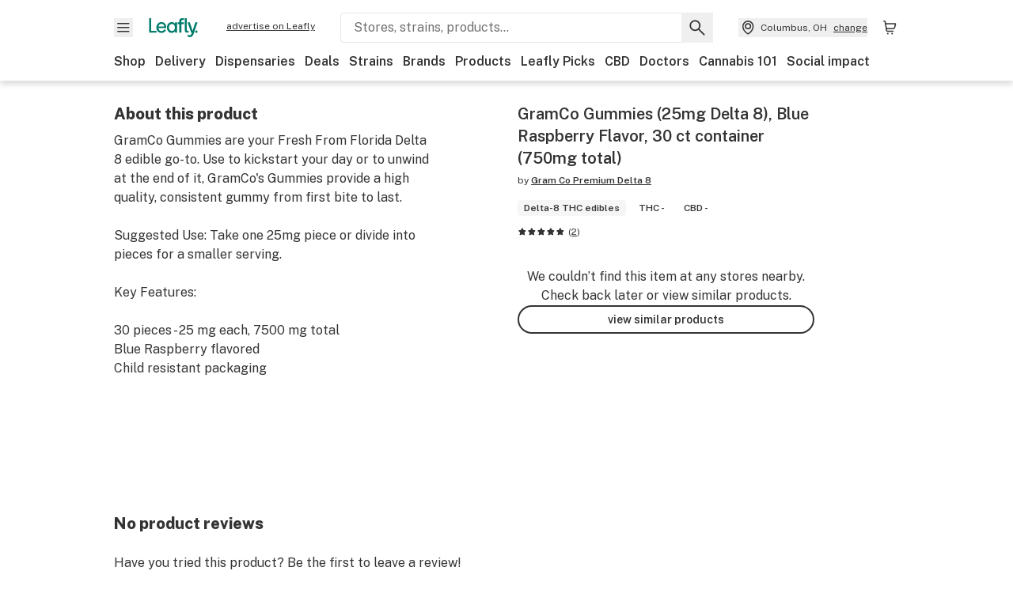

--- FILE ---
content_type: text/html; charset=utf-8
request_url: https://www.leafly.com/brands/gram-co/products/gram-co-gramco-gummies-25mg-blue-raspberry-flavor-30-ct-container-750mg-total-delta-8-thc-edibles
body_size: 17645
content:
<!DOCTYPE html><html lang="en"><head><meta charSet="utf-8" data-next-head=""/><meta name="viewport" content="width=device-width, initial-scale=1" class="jsx-3234670467" data-next-head=""/><link rel="apple-touch-icon" sizes="180x180" href="https://public.leafly.com/favicon/apple-touch-icon.png" class="jsx-3234670467" data-next-head=""/><link rel="apple-touch-icon" sizes="167x167" href="https://public.leafly.com/favicon/favicon-167x167.png" class="jsx-3234670467" data-next-head=""/><link rel="icon" type="image/png" sizes="32x32" href="https://public.leafly.com/favicon/favicon-32x32.png" class="jsx-3234670467" data-next-head=""/><link rel="icon" type="image/png" sizes="16x16" href="https://public.leafly.com/favicon/favicon-16x16.png" class="jsx-3234670467" data-next-head=""/><link rel="icon" type="image/png" sizes="48x48" href="https://public.leafly.com/favicon/favicon-48x48.png" class="jsx-3234670467" data-next-head=""/><link rel="icon" type="image/png" sizes="192x192" href="https://public.leafly.com/favicon/favicon-192x192.png" class="jsx-3234670467" data-next-head=""/><link rel="mask-icon" href="https://public.leafly.com/favicon/safari-pinned-tab.svg" color="#034638" class="jsx-3234670467" data-next-head=""/><link rel="shortcut icon" href="https://public.leafly.com/favicon/favicon.ico" class="jsx-3234670467" data-next-head=""/><meta name="mobile-web-app-capable" content="yes" class="jsx-3234670467" data-next-head=""/><meta name="apple-mobile-web-app-title" content="Leafly" class="jsx-3234670467" data-next-head=""/><meta name="application-name" content="Leafly" class="jsx-3234670467" data-next-head=""/><meta name="theme-color" content="#034638" class="jsx-3234670467" data-next-head=""/><meta property="og:site_name" content="Leafly" class="jsx-3234670467" data-next-head=""/><meta name="twitter:card" content="summary" class="jsx-3234670467" data-next-head=""/><meta name="twitter:site" content="@Leafly" class="jsx-3234670467" data-next-head=""/><meta property="og:type" content="website" class="jsx-3234670467" data-next-head=""/><meta name="twitter:app:country" content="US" class="jsx-3234670467" data-next-head=""/><meta name="twitter:app:id:iphone" content="416456429" class="jsx-3234670467" data-next-head=""/><meta name="twitter:app:id:ipad" content="416456429" class="jsx-3234670467" data-next-head=""/><meta name="twitter:app:id:googleplay" content="leafly.android" class="jsx-3234670467" data-next-head=""/><meta name="x-country-code" content="US" class="jsx-3234670467" data-next-head=""/><title data-next-head="">Gram Co Premium Delta 8: GramCo Gummies (25mg Delta 8), Blue Raspberry Flavor, 30 ct container (750mg total) | Leafly</title><link rel="canonical" href="https://www.leafly.com/brands/gram-co/products/gram-co-gramco-gummies-25mg-blue-raspberry-flavor-30-ct-container-750mg-total-delta-8-thc-edibles" data-next-head=""/><meta name="description" content="Get details and read the latest customer reviews about GramCo Gummies (25mg Delta 8), Blue Raspberry Flavor, 30 ct container (750mg total) by Gram Co Premium Delta 8 on Leafly." data-next-head=""/><meta property="og:title" content="Gram Co Premium Delta 8: GramCo Gummies (25mg Delta 8), Blue Raspberry Flavor, 30 ct container (750mg total) | Leafly" data-next-head=""/><meta property="og:description" content="Get details and read the latest customer reviews about GramCo Gummies (25mg Delta 8), Blue Raspberry Flavor, 30 ct container (750mg total) by Gram Co Premium Delta 8 on Leafly." data-next-head=""/><meta property="og:url" content="https://www.leafly.com/brands/gram-co/products/gram-co-gramco-gummies-25mg-blue-raspberry-flavor-30-ct-container-750mg-total-delta-8-thc-edibles" data-next-head=""/><meta property="og:image" content="https://leafly-public.s3-us-west-2.amazonaws.com/products/photos/gSozqUNsQPq453fUWteF_Blue-Raspberry_30ctv1.png" data-next-head=""/><meta property="og:type" content="webpage" data-next-head=""/><meta name="sailthru.description" content="Get details and read the latest customer reviews about GramCo Gummies (25mg Delta 8), Blue Raspberry Flavor, 30 ct container (750mg total) by Gram Co Premium Delta 8 on Leafly." data-next-head=""/><meta name="sailthru.image.full" content="https://leafly-public.s3-us-west-2.amazonaws.com/products/photos/gSozqUNsQPq453fUWteF_Blue-Raspberry_30ctv1.png?w=1200&amp;fm=jpg" data-next-head=""/><meta name="sailthru.image.thumb" content="https://leafly-public.s3-us-west-2.amazonaws.com/products/photos/gSozqUNsQPq453fUWteF_Blue-Raspberry_30ctv1.png?w=84&amp;fm=jpg" data-next-head=""/><meta name="sailthru.tags" content="en-us,gramco-gummies-25mg-delta-8-blue-raspberry-flavor-30-ct-container-750mg-total,product-page,delta-8-thc,united-states" data-next-head=""/><meta name="sailthru.title" content="Gram Co Premium Delta 8: GramCo Gummies (25mg Delta 8), Blue Raspberry Flavor, 30 ct container (750mg total) | Leafly" data-next-head=""/><link as="image" rel="preload" href="https://leafly-public.imgix.net/products/photos/gSozqUNsQPq453fUWteF_Blue-Raspberry_30ctv1.png?auto=compress%2Cformat&amp;w=302&amp;dpr=1" media="(max-resolution: 1.99x), (-webkit-max-device-pixel-ratio: 1.99)" data-next-head=""/><link as="image" rel="preload" href="https://leafly-public.imgix.net/products/photos/gSozqUNsQPq453fUWteF_Blue-Raspberry_30ctv1.png?auto=compress%2Cformat&amp;w=302&amp;dpr=2" media="(min-resolution: 2x), (-webkit-min-device-pixel-ratio: 2)" data-next-head=""/><link as="image" rel="preload" href="https://leafly-public.imgix.net/products/photos/gSozqUNsQPq453fUWteF_Blue-Raspberry_30ctv1.png?auto=compress%2Cformat&amp;w=512&amp;dpr=1" media="(max-width: 543px) and (max-resolution: 1.99x), (max-width: 543px) and (-webkit-max-device-pixel-ratio: 1.99)" data-next-head=""/><link as="image" rel="preload" href="https://leafly-public.imgix.net/products/photos/gSozqUNsQPq453fUWteF_Blue-Raspberry_30ctv1.png?auto=compress%2Cformat&amp;w=512&amp;dpr=2" media="(max-width: 543px) and (min-resolution: 2x), (max-width: 543px) and (-webkit-min-device-pixel-ratio: 2)" data-next-head=""/><link as="image" rel="preload" href="https://leafly-public.imgix.net/products/photos/gSozqUNsQPq453fUWteF_Blue-Raspberry_30ctv1.png?auto=compress%2Cformat&amp;w=736&amp;dpr=1" media="(min-width: 544px) and (max-width: 767px) and (max-resolution: 1.99x), (min-width: 544px) and (max-width: 767px) and (-webkit-max-device-pixel-ratio: 1.99)" data-next-head=""/><link as="image" rel="preload" href="https://leafly-public.imgix.net/products/photos/gSozqUNsQPq453fUWteF_Blue-Raspberry_30ctv1.png?auto=compress%2Cformat&amp;w=736&amp;dpr=2" media="(min-width: 544px) and (max-width: 767px) and (min-resolution: 2x), (min-width: 544px) and (max-width: 767px) and (-webkit-min-device-pixel-ratio: 2)" data-next-head=""/><link as="image" rel="preload" href="https://leafly-public.imgix.net/products/photos/gSozqUNsQPq453fUWteF_Blue-Raspberry_30ctv1.png?auto=compress%2Cformat&amp;w=356&amp;dpr=1" media="(min-width: 768px) and (max-width: 1024px) and (max-resolution: 1.99x), (min-width: 768px) and (max-width: 1024px) and (-webkit-max-device-pixel-ratio: 1.99)" data-next-head=""/><link as="image" rel="preload" href="https://leafly-public.imgix.net/products/photos/gSozqUNsQPq453fUWteF_Blue-Raspberry_30ctv1.png?auto=compress%2Cformat&amp;w=356&amp;dpr=2" media="(min-width: 768px) and (max-width: 1024px) and (min-resolution: 2x), (min-width: 768px) and (max-width: 1024px) and (-webkit-min-device-pixel-ratio: 2)" data-next-head=""/><link as="image" rel="preload" href="https://leafly-public.imgix.net/products/photos/gSozqUNsQPq453fUWteF_Blue-Raspberry_30ctv1.png?auto=compress%2Cformat&amp;w=233&amp;dpr=1" media="(min-width: 1025px) and (max-resolution: 1.99x), (min-width: 1025px) and (-webkit-max-device-pixel-ratio: 1.99)" data-next-head=""/><link as="image" rel="preload" href="https://leafly-public.imgix.net/products/photos/gSozqUNsQPq453fUWteF_Blue-Raspberry_30ctv1.png?auto=compress%2Cformat&amp;w=233&amp;dpr=2" media="(min-width: 1025px) and (min-resolution: 2x), (min-width: 1025px) and (-webkit-min-device-pixel-ratio: 2)" data-next-head=""/><link rel="preconnect" href="https://public.leafly.com"/><link rel="dns-prefetch" href="https://auth.split.io"/><link rel="dns-prefetch" href="https://cdn.split.io"/><link rel="dns-prefetch" href="https://consumer-api.leafly.com"/><link rel="dns-prefetch" href="https://directus-media.leafly.com"/><link rel="dns-prefetch" href="https://leafly-production.imgix.net"/><link rel="dns-prefetch" href="https://leafly-public.imgix.net"/><link rel="dns-prefetch" href="https://maps.googleapis.com"/><link rel="dns-prefetch" href="https://public.leafly.com"/><link rel="dns-prefetch" href="https://securepubads.g.doubleclick.net"/><link rel="dns-prefetch" href="https://www.google-analytics.com"/><link rel="dns-prefetch" href="https://www.googletagmanager.com"/><meta name="x-country-code" content="US"/><link rel="preload" href="https://public.leafly.com/web-web/_next/static/media/8bf7b2ceda89477b-s.p.woff2" as="font" type="font/woff2" crossorigin="anonymous" data-next-font="size-adjust"/><link rel="preload" href="https://public.leafly.com/web-web/_next/static/css/6507ee1ec7398e06.css" as="style"/><link rel="preload" href="https://public.leafly.com/web-web/_next/static/css/af3deeb3e9653e18.css" as="style"/><script type="application/ld+json" data-next-head="">{"@context":"https://schema.org","@type":"Product","aggregateRating":{"@type":"AggregateRating","ratingValue":5,"reviewCount":2},"brand":{"@type":"Brand","name":"Gram Co Premium Delta 8","url":"https://www.leafly.com/brands/gram-co"},"description":"GramCo Gummies are your Fresh From Florida Delta 8 edible go-to.  Use to kickstart your day or to unwind at the end of it, GramCo&apos;s Gummies provide a high quality, consistent gummy from first bite to last.\n\nSuggested Use: Take one 25mg piece or divide into pieces for a smaller serving.\n\nKey Features:\n\n30 pieces - 25 mg each, 7500 mg total\nBlue Raspberry flavored\nChild resistant packaging\n\nYou may consult a physician before using this product.\n\nDo not use if pregnant, nursing, or if you have any diagnosed or undiagnosed health conditions. Must be 21 years or older to purchase or use. Must be legal in your state or territory to purchase or use.\n\nDo not drive or operate any heavy machinery while using this product.\n\nStore away from children in a secure area of your house.\n","image":"https://leafly-public.imgix.net/products/photos/gSozqUNsQPq453fUWteF_Blue-Raspberry_30ctv1.png?fit=clip&amp;w=500","name":"GramCo Gummies (25mg Delta 8), Blue Raspberry Flavor, 30 ct container (750mg total)","review":[{"@type":"Review","author":{"@type":"Person","name":"j........9"},"datePublished":"2022-04-15T19:07:50.751Z","description":"Usually I&apos;m not the biggest fan of Blue Raspberry flavor, but these gummies taste awesome! The high is very enjoyable as well!","reviewRating":{"@type":"Rating","ratingValue":5}},{"@type":"Review","author":{"@type":"Person","name":"t........2"},"datePublished":"2022-04-14T16:41:01.143Z","description":"I have trouble sleeping and these have been a life saver. I take 1 about an hour -  hour and a half before bed and I fall asleep easily, sleep through the night, and wake up in the morning feeling refreshed.\nThe added bonus is these taste fantastic with no mediciny aftertaste. Love this product!","reviewRating":{"@type":"Rating","ratingValue":5}}]}</script><link rel="stylesheet" href="https://public.leafly.com/web-web/_next/static/css/6507ee1ec7398e06.css" data-n-g=""/><link rel="stylesheet" href="https://public.leafly.com/web-web/_next/static/css/af3deeb3e9653e18.css" data-n-p=""/><noscript data-n-css=""></noscript><script defer="" noModule="" src="https://public.leafly.com/web-web/_next/static/chunks/polyfills-42372ed130431b0a.js"></script><script defer="" src="https://public.leafly.com/web-web/_next/static/chunks/16694.fd886ec5d3a7b278.js"></script><script defer="" src="https://public.leafly.com/web-web/_next/static/chunks/50629.af689dde68718e8e.js"></script><script src="https://public.leafly.com/web-web/_next/static/chunks/webpack-bf1deef3a79b60c9.js" defer=""></script><script src="https://public.leafly.com/web-web/_next/static/chunks/framework-9cbbce03460a33cd.js" defer=""></script><script src="https://public.leafly.com/web-web/_next/static/chunks/main-e62612fa6d5d7a0e.js" defer=""></script><script src="https://public.leafly.com/web-web/_next/static/chunks/pages/_app-820cbf1e186cecbc.js" defer=""></script><script src="https://public.leafly.com/web-web/_next/static/chunks/48694-77814e30fa025b92.js" defer=""></script><script src="https://public.leafly.com/web-web/_next/static/chunks/92882-8ccdb96119500dfc.js" defer=""></script><script src="https://public.leafly.com/web-web/_next/static/chunks/26628-963b0058cbfd0733.js" defer=""></script><script src="https://public.leafly.com/web-web/_next/static/chunks/42708-110ed688752fc531.js" defer=""></script><script src="https://public.leafly.com/web-web/_next/static/chunks/25288-2364270783260102.js" defer=""></script><script src="https://public.leafly.com/web-web/_next/static/chunks/98391-e8391aca739f0987.js" defer=""></script><script src="https://public.leafly.com/web-web/_next/static/chunks/19948-17637842303cf33a.js" defer=""></script><script src="https://public.leafly.com/web-web/_next/static/chunks/61301-1c688d2e150c12f5.js" defer=""></script><script src="https://public.leafly.com/web-web/_next/static/chunks/pages/brands/%5Bslug%5D/products/%5BproductSlug%5D-d35d677007df26f1.js" defer=""></script><script src="https://public.leafly.com/web-web/_next/static/cad4651d84ea3a25d93eafdc36a0009b46d5c0fa/_buildManifest.js" defer=""></script><script src="https://public.leafly.com/web-web/_next/static/cad4651d84ea3a25d93eafdc36a0009b46d5c0fa/_ssgManifest.js" defer=""></script><style id="__jsx-3856579990">:root{--app-banner-height:0px}@media(min-width:1025px){:root{--app-banner-height:0px}}</style><style id="__jsx-455919603">:root{--header-height:calc(56px + 36px)}@media(min-width:1025px){:root{--header-height:112px}}</style><style id="__jsx-3234670467">html{font-family:'Public Sans', 'Public Sans Fallback'}</style></head><body><noscript><iframe height="0" src="https://www.googletagmanager.com/ns.html?id=GTM-NN27SHZ" style="display:none;visibility:hidden" title="No content" width="0"></iframe></noscript><link rel="preload" as="image" imageSrcSet="https://leafly-public.imgix.net/products/photos/gSozqUNsQPq453fUWteF_Blue-Raspberry_30ctv1.png?auto=compress%2Cformat&amp;w=302&amp;dpr=1 1x, https://leafly-public.imgix.net/products/photos/gSozqUNsQPq453fUWteF_Blue-Raspberry_30ctv1.png?auto=compress%2Cformat&amp;w=302&amp;dpr=2 2x"/><div id="__next"><div aria-hidden="false" id="modal-frame"><div class="p-lg pr-xxl text-xs text-white bg-default rounded z-[2147483647] shadow-low fixed md:w-[300px]
         bottom-[0.5rem]  right-[0.5rem]  left-[0.5rem]
         md:bottom-[1rem] md:right-[1rem] md:left-[auto] hidden"><div>We use cookies for certain features and to improve your experience. See our <a href="/info/privacy-policy#cookies">Cookie Policy</a> and<!-- --> <a href="/info/privacy-policy">Privacy Policy</a> to learn more</div><button aria-label="Close privacy and cookie policy notice" class="absolute m-sm right-0 text-white top-0"><svg xmlns="http://www.w3.org/2000/svg" viewBox="0 0 24 24" height="16" width="16"><path fill="currentColor" fill-rule="evenodd" d="m11.75 10.689 6.47-6.47a.749.749 0 1 1 1.06 1.06l-6.47 6.47 6.47 6.47a.749.749 0 1 1-1.06 1.06l-6.47-6.468-6.47 6.469a.749.749 0 1 1-1.06-1.06l6.469-6.47-6.47-6.47a.749.749 0 1 1 1.06-1.06l6.47 6.469z" clip-rule="evenodd"></path></svg></button></div><div class="jsx-455919603 transition-[padding-top] motion-reduce:transition-none pt-[calc(var(--app-banner-height,0px)+52px+36px)] lg:pt-[calc(var(--app-banner-height,0px)+106px)]"><div data-testid="header" id="header-container" class="jsx-455919603 z-header w-full bg-white top-0 fixed transition-transform motion-reduce:transition-none transform lg:transform-none translate-y-[-82px]"><div data-testid="header-banner" aria-hidden="true" class="jsx-3856579990 w-full lg:overflow-hidden lg:h-0"><div class="jsx-3856579990 bg-white flex justify-between items-center py-md px-4 border border-light-grey"><div class="jsx-3856579990 flex items-center"><button aria-label="Close app download banner" data-testid="dismiss-app-banner" class="jsx-3856579990 text-default"><svg xmlns="http://www.w3.org/2000/svg" viewBox="0 0 24 24" width="15.3" height="15.3"><path fill="currentColor" fill-rule="evenodd" d="m11.75 10.689 6.47-6.47a.749.749 0 1 1 1.06 1.06l-6.47 6.47 6.47 6.47a.749.749 0 1 1-1.06 1.06l-6.47-6.468-6.47 6.469a.749.749 0 1 1-1.06-1.06l6.469-6.47-6.47-6.47a.749.749 0 1 1 1.06-1.06l6.47 6.469z" clip-rule="evenodd"></path></svg></button><div style="height:56px" class="jsx-3856579990 flex items-center ml-4"><svg xmlns="http://www.w3.org/2000/svg" fill="none" viewBox="0 0 56 57" width="56" height="56"><rect width="56" height="56" y="0.086" fill="#017C6B" rx="12"></rect><path fill="#F6F6F6" fill-rule="evenodd" d="M12.361 33.122V31.49H7.937v-11.2h-1.71v12.833zm23.787-11.188h1.356v-1.63h-1.963c-1.32 0-2.175 1.02-2.175 2.295v1.344h-1.363v1.54h1.363v7.629h1.797l.008-7.628h2.239v-1.54h-2.24l-.007-.993c0-.778.358-1.017.985-1.017m1.988 9.118V20.303h1.696v10.142c0 .748.213 1.036.57 1.036h.777v1.63h-.908c-2.135 0-2.135-2.059-2.135-2.059m11.632-7.696-3.501 10.457c-.54 1.674-1.468 2.976-3.446 2.976-1.16 0-1.974-.625-2.234-.907l.782-1.373c.298.244.782.545 1.378.545.782 0 1.378-.677 1.657-1.504l.261-.79h-.587l-3.26-9.404h2.067l2.423 7.545h.028l2.44-7.546zm-.896 9.755c-.535 0-.916-.376-.916-.91 0-.538.374-.909.916-.909.535 0 .897.37.897.91 0 .533-.362.909-.897.909m-24.756-4.877c0 1.842 1.121 3.14 2.7 3.14 1.577 0 2.642-1.298 2.642-3.14 0-1.862-1.065-3.14-2.642-3.14-1.598 0-2.7 1.278-2.7 3.14m5.369-3.395.144-1.306h1.75v9.401h-1.75l-.17-1.35c-.487.841-1.446 1.538-2.948 1.538-2.433 0-4.334-1.955-4.334-4.888 0-2.953 1.958-4.89 4.43-4.89 1.291 0 2.38.51 2.878 1.495m-7.933 3.865h-7.269c.155 1.673 1.087 2.782 2.931 2.782.912 0 1.863-.45 2.27-1.372h1.923c-.486 1.974-2.384 3.008-4.212 3.008-2.99 0-4.834-1.955-4.834-4.926 0-2.858 2.019-4.851 4.679-4.851 2.42 0 4.51 1.442 4.523 4.754 0 .195 0 .386-.01.605m-1.872-1.448c-.04-1.241-.99-2.35-2.582-2.35-1.437 0-2.446.92-2.737 2.35z" clip-rule="evenodd"></path></svg><div class="jsx-3856579990 flex flex-col ml-3"><p class="jsx-3856579990 text-sm font-bold mb-0 text-default">Leafly</p><div aria-label="Rating: 4.8 out fo 5 stars" role="img" class="jsx-3856579990 leading-[0]"><div class="jsx-3856579990 inline-block"><svg xmlns="http://www.w3.org/2000/svg" viewBox="0 0 24 24" height="12" width="12" class="fill-[#1274b8]"><path fill-rule="evenodd" d="m8.371 8.073 2.192-4.348a1.333 1.333 0 0 1 2.372 0l2.196 4.35 4.158.412a1.324 1.324 0 0 1 .821 2.258l-3.457 3.426 1.282 4.66a1.327 1.327 0 0 1-1.876 1.53l-4.31-2.135-4.3 2.13a1.33 1.33 0 0 1-1.434-.156 1.33 1.33 0 0 1-.446-1.372l1.283-4.659-3.46-3.427a1.321 1.321 0 0 1 .809-2.256z" clip-rule="evenodd"></path></svg></div><div class="jsx-3856579990 inline-block"><svg xmlns="http://www.w3.org/2000/svg" viewBox="0 0 24 24" height="12" width="12" class="fill-[#1274b8]"><path fill-rule="evenodd" d="m8.371 8.073 2.192-4.348a1.333 1.333 0 0 1 2.372 0l2.196 4.35 4.158.412a1.324 1.324 0 0 1 .821 2.258l-3.457 3.426 1.282 4.66a1.327 1.327 0 0 1-1.876 1.53l-4.31-2.135-4.3 2.13a1.33 1.33 0 0 1-1.434-.156 1.33 1.33 0 0 1-.446-1.372l1.283-4.659-3.46-3.427a1.321 1.321 0 0 1 .809-2.256z" clip-rule="evenodd"></path></svg></div><div class="jsx-3856579990 inline-block"><svg xmlns="http://www.w3.org/2000/svg" viewBox="0 0 24 24" height="12" width="12" class="fill-[#1274b8]"><path fill-rule="evenodd" d="m8.371 8.073 2.192-4.348a1.333 1.333 0 0 1 2.372 0l2.196 4.35 4.158.412a1.324 1.324 0 0 1 .821 2.258l-3.457 3.426 1.282 4.66a1.327 1.327 0 0 1-1.876 1.53l-4.31-2.135-4.3 2.13a1.33 1.33 0 0 1-1.434-.156 1.33 1.33 0 0 1-.446-1.372l1.283-4.659-3.46-3.427a1.321 1.321 0 0 1 .809-2.256z" clip-rule="evenodd"></path></svg></div><div class="jsx-3856579990 inline-block"><svg xmlns="http://www.w3.org/2000/svg" viewBox="0 0 24 24" height="12" width="12" class="fill-[#1274b8]"><path fill-rule="evenodd" d="m8.371 8.073 2.192-4.348a1.333 1.333 0 0 1 2.372 0l2.196 4.35 4.158.412a1.324 1.324 0 0 1 .821 2.258l-3.457 3.426 1.282 4.66a1.327 1.327 0 0 1-1.876 1.53l-4.31-2.135-4.3 2.13a1.33 1.33 0 0 1-1.434-.156 1.33 1.33 0 0 1-.446-1.372l1.283-4.659-3.46-3.427a1.321 1.321 0 0 1 .809-2.256z" clip-rule="evenodd"></path></svg></div><div class="jsx-3856579990 inline-block"><svg xmlns="http://www.w3.org/2000/svg" viewBox="0 0 24 24" height="12" width="12" class="fill-[#1274b8]"><path fill-rule="evenodd" d="m8.371 8.073 2.192-4.348a1.333 1.333 0 0 1 2.372 0l2.196 4.35 4.158.412a1.324 1.324 0 0 1 .821 2.258l-3.457 3.426 1.282 4.66a1.327 1.327 0 0 1-1.876 1.53l-4.31-2.135-4.3 2.13a1.33 1.33 0 0 1-1.434-.156 1.33 1.33 0 0 1-.446-1.372l1.283-4.659-3.46-3.427a1.321 1.321 0 0 1 .809-2.256z" clip-rule="evenodd"></path></svg></div></div><p class="jsx-3856579990 text-xs mb-0 text-default">Shop legal, local weed.</p></div></div></div><a href="https://onelink.to/leaflysmartbanner" target="_blank" rel="noreferrer" class="jsx-3856579990 text-sm font-bold text-[#1274b8]">Open</a></div></div><header class="jsx-455919603 shadow-low relative"><div class="jsx-455919603 container pt-lg"><div class="jsx-455919603 flex flex-wrap justify-between items-center"><div class="jsx-455919603 flex"><div class="flex flex-shrink-0 relative mr-lg header__menu"><button data-testid="Menu" aria-label="Open site navigation"><svg xmlns="http://www.w3.org/2000/svg" viewBox="0 0 24 24" height="24" width="24"><path fill-rule="evenodd" d="M4.75 17.5h14a.75.75 0 0 0 0-1.5h-14a.75.75 0 0 0 0 1.5m0-5h14a.75.75 0 0 0 0-1.5h-14a.75.75 0 0 0 0 1.5m0-5h14a.75.75 0 0 0 0-1.5h-14a.75.75 0 0 0 0 1.5" clip-rule="evenodd"></path></svg><div class="jsx-455919603 absolute top-[1px] right-[1px]"></div></button></div><a data-testid="logo" aria-label="Leafly" class="text-green flex-shrink-0 header__logo" href="/"><svg xmlns="http://www.w3.org/2000/svg" viewBox="0 0 288.15 112.94" width="70" height="24"><path d="M281.28 87.61c-4.1 0-7-3-7-7.28s2.87-7.28 7-7.28 6.87 3 6.87 7.28-2.77 7.28-6.87 7.28M154.64 24.56l-.94 8.59c-3.24-6.47-10.31-9.82-18.71-9.82-16.07 0-28.81 12.73-28.81 32.14s12.36 32.14 28.19 32.14c9.77 0 16-4.58 19.16-10.11l1.11 8.88H166V24.56zM136 76.12c-10.5 0-18-8.64-18-20.9s7.34-20.9 18-20.9 17.58 8.51 17.58 20.9-7.13 20.9-17.58 20.9M212.15 0v72.54s0 13.89 15.53 13.89h6.6v-11h-5.65c-2.59 0-4.14-2-4.14-7V0z" class="logo_svg__cls-1"></path><path d="m288.15 24.56-23.27 68.8c-3.58 11-9.75 19.58-22.89 19.58a21.3 21.3 0 0 1-14.85-6l5.2-9a14.8 14.8 0 0 0 9.16 3.59c5.19 0 9.15-4.46 11-9.9l1.73-5.2h-3.9l-21.65-61.87h13.73l16.1 49.65h.19l16.21-49.65zM44 75.43v11H0V0h12.36v75.43zm58-16.84H55.63c1 11 6.93 18.31 18.68 18.31 5.82 0 11.88-3 14.48-9H101c-3.09 13-15.19 19.79-26.84 19.79-19 0-30.81-12.86-30.81-32.41 0-18.81 12.87-31.92 29.82-31.92 15.42 0 28.75 9.49 28.83 31.28zm-12-9.53c-.22-8.16-6.28-15.46-16.43-15.46-9.16 0-15.59 6.06-17.44 15.46zM198.67 11H208V0h-13.5c-9.07 0-15 6.89-15 15.49v9.07h-9.37V35h9.37v51.43h12.4L192 35h15.4V24.56H192v-6.69c-.1-5.25 2.36-6.87 6.67-6.87" class="logo_svg__cls-1"></path></svg></a><a href="https://success.leafly.com/biz?utm_source=site_header&amp;utm_medium=header&amp;utm_campaign=sell_on_leafly&amp;utm_content=SOL" class="hidden lg:block flex-shrink-0 text-xs mx-xxl underline">advertise on Leafly</a></div><div class="jsx-455919603 hidden lg:block flex-1"><div id="global-search" class="flex-grow basis-full h-[50px] md:h-auto lg:basis-[initial] lg:relative lg:mr-xxl order-[20] lg:order-[0] overflow-hidden md:overflow-visible" data-testid="global-search-container"><form id="global-search__form" class="w-full mt-md lg:mt-none transition-transform motion-reduce:transition-none" role="search" action="/search" method="get"><div class="relative bg-white form__field"><input class="pr-[74px] text-sm border rounded bg-leafly-white border-light-grey py-xs lg:bg-white focus:bg-leafly-white" placeholder="Stores, strains, products..." type="search" autoComplete="off" aria-label="Search Leafly" data-testid="global-search-input" required="" name="q"/><div class="absolute top-0 right-0 flex h-full text-default"><button id="global-search__clear" class="hidden px-sm" type="button" aria-label="Clear search"><svg xmlns="http://www.w3.org/2000/svg" viewBox="0 0 24 24" class="flex-shrink-0 block search__icon" height="18" width="18"><path fill="currentColor" fill-rule="evenodd" d="m11.75 10.689 6.47-6.47a.749.749 0 1 1 1.06 1.06l-6.47 6.47 6.47 6.47a.749.749 0 1 1-1.06 1.06l-6.47-6.468-6.47 6.469a.749.749 0 1 1-1.06-1.06l6.469-6.47-6.47-6.47a.749.749 0 1 1 1.06-1.06l6.47 6.469z" clip-rule="evenodd"></path></svg></button><button id="global-search__submit" class="px-sm" type="submit" aria-label="Search Leafly"><svg xmlns="http://www.w3.org/2000/svg" viewBox="0 0 32 32" class="flex-shrink-0 block search__icon" height="24" width="24"><path d="m28.416 26.784-8.768-8.768a9.13 9.13 0 0 0 1.92-5.6c0-5.056-4.128-9.184-9.184-9.184-5.088 0-9.216 4.128-9.216 9.184S7.296 21.6 12.352 21.6c2.016 0 4-.672 5.6-1.92l8.768 8.8a1.16 1.16 0 0 0 1.664 0c.224-.224.352-.512.352-.832a1.05 1.05 0 0 0-.32-.864m-16.064-7.552c-3.744 0-6.816-3.072-6.816-6.816S8.608 5.6 12.352 5.6s6.816 3.072 6.816 6.816-3.04 6.816-6.816 6.816"></path></svg></button></div></div></form></div></div><div class="jsx-455919603 flex items-center justify-center"><div data-testid="global-slim-search-container" class="lg:hidden"><button class="flex items-center justify-center mr-xl" aria-label="Search Leafly" type="button"><svg xmlns="http://www.w3.org/2000/svg" viewBox="0 0 32 32" class="flex-shrink-0 block search__icon" height="24" width="24"><path d="m28.416 26.784-8.768-8.768a9.13 9.13 0 0 0 1.92-5.6c0-5.056-4.128-9.184-9.184-9.184-5.088 0-9.216 4.128-9.216 9.184S7.296 21.6 12.352 21.6c2.016 0 4-.672 5.6-1.92l8.768 8.8a1.16 1.16 0 0 0 1.664 0c.224-.224.352-.512.352-.832a1.05 1.05 0 0 0-.32-.864m-16.064-7.552c-3.744 0-6.816-3.072-6.816-6.816S8.608 5.6 12.352 5.6s6.816 3.072 6.816 6.816-3.04 6.816-6.816 6.816"></path></svg></button></div><button data-testid="location_indicator" class="flex items-center text-xs header__location" aria-label="Change location. "><svg xmlns="http://www.w3.org/2000/svg" viewBox="0 0 24 24" width="24" height="24" id="location-icon"><path fill-rule="evenodd" d="M12.179 14.143a3.964 3.964 0 1 0-3.965-3.964 3.964 3.964 0 0 0 3.965 3.964m0-1.5a2.465 2.465 0 1 1 0-4.93 2.465 2.465 0 0 1 0 4.93" clip-rule="evenodd"></path><path fill-rule="evenodd" d="M19.358 10.179a7.179 7.179 0 1 0-14.358 0c0 6.016 5.248 9.413 6.541 10.152.395.225.88.225 1.275 0 1.293-.738 6.542-4.134 6.542-10.152m-7.179 8.787c1.29-.756 5.679-3.671 5.679-8.787a5.68 5.68 0 0 0-11.358 0c0 5.115 4.389 8.031 5.679 8.787" clip-rule="evenodd"></path></svg><div class="hidden lg:flex items-center ml-xs overflow-hidden transition-[width,opacity] max-w-[34vw]"><div class="font-bold lg:font-normal text-green lg:text-default underline lg:no-underline truncate">Columbus, OH</div><div class="hidden lg:block underline ml-sm">change</div></div></button><nav class="flex-shrink-0 relative ml-lg" aria-label="Cart"><a data-testid="cart-icon-link" href="/bag" class="flex items-center relative" aria-label="Shopping bag. 0 items in cart"><svg xmlns="http://www.w3.org/2000/svg" width="24" height="24" fill="none"><path d="M5.442 4.5a.305.305 0 0 1 .301.254l1.855 10.902a1.806 1.806 0 0 0 1.78 1.503h6.978a.75.75 0 0 0 0-1.5H9.378a.305.305 0 0 1-.301-.254L7.222 4.502A1.806 1.806 0 0 0 5.442 3H4.75a.75.75 0 0 0 0 1.5zM9.762 18.473a1.014 1.014 0 1 1 0 2.027 1.014 1.014 0 0 1 0-2.027M15.168 18.473a1.014 1.014 0 1 1 0 2.027 1.014 1.014 0 0 1 0-2.027" clip-rule="evenodd"></path><path d="M18.71 7.66H6.872a.75.75 0 0 1 0-1.5h12.122a1.278 1.278 0 0 1 1.24 1.587l-1.02 4.08a2.86 2.86 0 0 1-2.774 2.166H7.948a.75.75 0 0 1 0-1.5h8.49a1.36 1.36 0 0 0 1.32-1.03z" clip-rule="evenodd"></path></svg><div class="absolute flex items-center justify-center leading-none opacity-100 pointer-events-none rounded-full text-white text-xs bg-green" style="min-height:20px;min-width:20px;opacity:0;right:-12px;top:-8px;transition:opacity 250ms linear"></div></a></nav></div></div><nav class="flex overflow-x-auto whitespace-nowrap" id="global-header-nav-links" data-testid="global-header-nav-links" aria-label="Popular pages"><a class="mr-md py-md font-bold whitespace-nowrap hover:underline" data-testid="shop" href="/shop">Shop</a><a class="mr-md py-md font-bold whitespace-nowrap hover:underline" data-testid="delivery" href="/delivery">Delivery</a><a class="mr-md py-md font-bold whitespace-nowrap hover:underline" data-testid="dispensaries" href="/dispensaries">Dispensaries</a><a class="mr-md py-md font-bold whitespace-nowrap hover:underline" data-testid="deals" href="/deals">Deals</a><a class="mr-md py-md font-bold whitespace-nowrap hover:underline" data-testid="strains" href="/strains/lists">Strains</a><a class="mr-md py-md font-bold whitespace-nowrap hover:underline" data-testid="brands" href="/brands">Brands</a><a class="mr-md py-md font-bold whitespace-nowrap hover:underline" data-testid="products" href="/products">Products</a><a class="mr-md py-md font-bold whitespace-nowrap hover:underline" data-testid="leafly-picks" href="/news/tags/leafly-picks">Leafly Picks</a><a class="mr-md py-md font-bold whitespace-nowrap hover:underline" data-testid="cbd" href="/cbd-stores">CBD</a><a class="mr-md py-md font-bold whitespace-nowrap hover:underline" data-testid="doctors" href="/medical-marijuana-doctors">Doctors</a><a class="mr-md py-md font-bold whitespace-nowrap hover:underline" data-testid="cannabis-101" href="/news/cannabis-101">Cannabis 101</a><a class="mr-md py-md font-bold whitespace-nowrap hover:underline" data-testid="social-impact" href="/social-impact">Social impact</a></nav></div></header></div><div data-focus-guard="true" tabindex="-1" style="width:1px;height:0px;padding:0;overflow:hidden;position:fixed;top:1px;left:1px"></div><div data-focus-lock-disabled="disabled"><div class="bg-white inset-y-0 left-0 fixed transition-transform motion-reduce:transition-none overflow-auto z-modal translate-x-[-100%]" style="width:320px"></div></div><div data-focus-guard="true" tabindex="-1" style="width:1px;height:0px;padding:0;overflow:hidden;position:fixed;top:1px;left:1px"></div><div data-focus-guard="true" tabindex="-1" style="width:1px;height:0px;padding:0;overflow:hidden;position:fixed;top:1px;left:1px"></div><div data-focus-lock-disabled="disabled"><div class="bg-white inset-y-0 left-0 fixed transition-transform motion-reduce:transition-none overflow-auto z-modal translate-x-[-100%]" style="width:320px"><nav aria-label="Site" class="p-xl"><div class="flex items-center justify-between pb-5"><span class="text-green"><svg xmlns="http://www.w3.org/2000/svg" viewBox="0 0 288.15 112.94" width="55" height="24"><path d="M281.28 87.61c-4.1 0-7-3-7-7.28s2.87-7.28 7-7.28 6.87 3 6.87 7.28-2.77 7.28-6.87 7.28M154.64 24.56l-.94 8.59c-3.24-6.47-10.31-9.82-18.71-9.82-16.07 0-28.81 12.73-28.81 32.14s12.36 32.14 28.19 32.14c9.77 0 16-4.58 19.16-10.11l1.11 8.88H166V24.56zM136 76.12c-10.5 0-18-8.64-18-20.9s7.34-20.9 18-20.9 17.58 8.51 17.58 20.9-7.13 20.9-17.58 20.9M212.15 0v72.54s0 13.89 15.53 13.89h6.6v-11h-5.65c-2.59 0-4.14-2-4.14-7V0z" class="logo_svg__cls-1"></path><path d="m288.15 24.56-23.27 68.8c-3.58 11-9.75 19.58-22.89 19.58a21.3 21.3 0 0 1-14.85-6l5.2-9a14.8 14.8 0 0 0 9.16 3.59c5.19 0 9.15-4.46 11-9.9l1.73-5.2h-3.9l-21.65-61.87h13.73l16.1 49.65h.19l16.21-49.65zM44 75.43v11H0V0h12.36v75.43zm58-16.84H55.63c1 11 6.93 18.31 18.68 18.31 5.82 0 11.88-3 14.48-9H101c-3.09 13-15.19 19.79-26.84 19.79-19 0-30.81-12.86-30.81-32.41 0-18.81 12.87-31.92 29.82-31.92 15.42 0 28.75 9.49 28.83 31.28zm-12-9.53c-.22-8.16-6.28-15.46-16.43-15.46-9.16 0-15.59 6.06-17.44 15.46zM198.67 11H208V0h-13.5c-9.07 0-15 6.89-15 15.49v9.07h-9.37V35h9.37v51.43h12.4L192 35h15.4V24.56H192v-6.69c-.1-5.25 2.36-6.87 6.67-6.87" class="logo_svg__cls-1"></path></svg></span><button aria-label="Close navigation" class="nav__close text-default" type="button"><svg xmlns="http://www.w3.org/2000/svg" viewBox="0 0 24 24" height="20" width="20"><path fill="currentColor" fill-rule="evenodd" d="m11.75 10.689 6.47-6.47a.749.749 0 1 1 1.06 1.06l-6.47 6.47 6.47 6.47a.749.749 0 1 1-1.06 1.06l-6.47-6.468-6.47 6.469a.749.749 0 1 1-1.06-1.06l6.469-6.47-6.47-6.47a.749.749 0 1 1 1.06-1.06l6.47 6.469z" clip-rule="evenodd"></path></svg></button></div><div class="flex flex-col gap-lg divide-y divide-light-grey"><ul class="flex flex-col gap-xl"><li><a data-testid="navigation-item" class="" href="https://sso.leafly.com/sign-in?rd=https%3A%2F%2Fwww.leafly.com%2Fbrands%2Fgram-co%2Fproducts%2Fgram-co-gramco-gummies-25mg-blue-raspberry-flavor-30-ct-container-750mg-total-delta-8-thc-edibles">Sign in</a></li><li><a data-testid="navigation-item" class="" href="https://sso.leafly.com/sign-up?rd=https%3A%2F%2Fwww.leafly.com%2Fbrands%2Fgram-co%2Fproducts%2Fgram-co-gramco-gummies-25mg-blue-raspberry-flavor-30-ct-container-750mg-total-delta-8-thc-edibles">Create account</a></li></ul><ul aria-label="Strains navigation" class="flex flex-col gap-lg pt-xl"><li><a data-testid="navigation-item" class="" href="/strains/lists">Strains</a></li></ul><ul aria-label="Shopping-related navigation" class="flex flex-col gap-lg pt-xl"><li class="text-xs font-extrabold uppercase text-default">Shop</li><li><a data-testid="navigation-item" class="" href="/shop?location=columbus-oh-us">Shop</a></li><li><a data-testid="navigation-item" class="" href="/delivery">Delivery</a></li><li><a data-testid="navigation-item" class="" href="/deals">Deals</a></li><li><a data-testid="navigation-item" class="" href="/dispensaries">Dispensaries</a></li><li><a data-testid="navigation-item" class="" href="/cbd-stores">CBD Stores</a></li><li><a data-testid="navigation-item" class="font-bold" href="/brands">Brands</a></li><li><a data-testid="navigation-item" class="" href="/products">Products</a></li><li><a data-testid="navigation-item" class="" href="/news/tags/leafly-picks">Leafly Picks</a></li></ul><ul aria-label="Learn-related navigation" class="flex flex-col gap-lg pt-xl"><li class="text-xs font-extrabold uppercase text-default">Learn</li><li><a data-testid="navigation-item" class="" href="/news/cannabis-101">Cannabis 101</a></li><li><a data-testid="navigation-item" class="" href="/news">News</a></li><li><a data-testid="navigation-item" class="" href="/learn">Leafly Learn</a></li><li><a data-testid="navigation-item" class="" href="/learn/beginners-guide-to-cannabis">Science of cannabis</a></li></ul><ul aria-label="Strains navigation" class="flex flex-col gap-lg pt-xl"><li><a data-testid="navigation-item" class="" href="/medical-marijuana-doctors">Doctors</a></li><li><a data-testid="navigation-item" class="" href="/social-impact">Social impact</a></li><li><a data-testid="navigation-item" class="" href="https://success.leafly.com/labs">Lab partners</a></li></ul><ul class="flex flex-col gap-xl pt-xl"><li><a data-testid="navigation-item" class="" href="https://onelink.to/leaflysidebar"><span class="flex flex-row"><svg xmlns="http://www.w3.org/2000/svg" viewBox="0 0 24 24" class="mr-xs" width="24"><g clip-path="url(#phone_mobile_svg__a)"><path d="M17.25 0H6.75a2.5 2.5 0 0 0-2.5 2.5v19a2.5 2.5 0 0 0 2.5 2.5h10.5a2.5 2.5 0 0 0 2.5-2.5v-19a2.5 2.5 0 0 0-2.5-2.5m.5 17.5a1.5 1.5 0 0 1-1.5 1.5h-8.5a1.5 1.5 0 0 1-1.5-1.5v-14A1.5 1.5 0 0 1 7.75 2h8.5a1.5 1.5 0 0 1 1.5 1.5z"></path></g><defs><clipPath id="phone_mobile_svg__a"><path fill="transparent" d="M0 0h24v24H0z"></path></clipPath></defs></svg> Download the Leafly App</span></a></li></ul><ul class="flex flex-col gap-xl pt-xl"><li><a data-testid="navigation-item" class="" href="https://success.leafly.com?utm_source=hamburger_menu&amp;utm_medium=navigation&amp;utm_campaign=sell_on_leafly&amp;utm_content=SOL">Advertise on Leafly</a></li><li aria-labelledby="nav__accordion--Country" aria-label="Change Country navigation" class="flex flex-col gap-xl"><button aria-label="Click to expand Country" class="flex flex-1 font-medium justify-between" id="nav__accordion--Country" aria-expanded="false" aria-controls="nav__Country">Country<svg xmlns="http://www.w3.org/2000/svg" aria-label="Chevron arrow pointing down" viewBox="0 0 24 24" class="transform" height="24" width="24"><path fill-rule="evenodd" d="m11.75 13.689 4.47-4.47a.749.749 0 1 1 1.06 1.06l-4.678 4.68a1.204 1.204 0 0 1-1.704 0l-4.678-4.68a.75.75 0 1 1 1.06-1.06z" clip-rule="evenodd"></path></svg></button><ul aria-labelledby="nav__accordion--Country" class="flex flex-col gap-xl py-lg bg-[#f9f9f9] hidden" id="nav__Country"><li><a data-testid="navigation-item" class="flex justify-between" href="https://www.leafly.com">Leafly.com<img data-src="https://leafly-public.imgix.net/cephalopod/images/flag-usa.png" alt="USA flag" class="lazyload rounded-full"/></a></li><li><a data-testid="navigation-item" class="flex justify-between" href="https://www.leafly.ca">Leafly.ca<img data-src="https://leafly-public.imgix.net/cephalopod/images/flag-canada.png" alt="Canadian flag" class="lazyload rounded-full"/></a></li></ul></li><li><a data-testid="navigation-item" class="" href="https://help.leafly.com">Help</a></li></ul></div></nav></div></div><div data-focus-guard="true" tabindex="-1" style="width:1px;height:0px;padding:0;overflow:hidden;position:fixed;top:1px;left:1px"></div></div><main><section class="container bg-white flex flex-col justify-center" id="product-info"><div class="grid grid-cols-1 md:justify-items-center md:grid-cols-[minmax(0px,_408px),_minmax(0px,_323px)] md:gap-24 lg:gap-32 pt-lg md:pt-xl"><div class="hidden md:flex flex-col gap-sm"><div class="flex items-center justify-center"><div class="w-[302px]"><div data-testid="brand-photo-carousel"><div class="carousel-root"><div class="carousel carousel-slider" style="width:100%"><button type="button" aria-label="previous slide / item" class="control-arrow control-prev control-disabled"></button><div class="slider-wrapper axis-horizontal"><ul class="slider animated" style="-webkit-transform:translate3d(0,0,0);-ms-transform:translate3d(0,0,0);-o-transform:translate3d(0,0,0);transform:translate3d(0,0,0);-webkit-transition-duration:350ms;-moz-transition-duration:350ms;-o-transition-duration:350ms;transition-duration:350ms;-ms-transition-duration:350ms"><li class="slide selected previous"><div class="image-container apply-ratio aspect-square block relative overflow-hidden" data-testid="image-container"><img srcSet="https://leafly-public.imgix.net/products/photos/gSozqUNsQPq453fUWteF_Blue-Raspberry_30ctv1.png?auto=compress%2Cformat&amp;w=302&amp;dpr=1 1x, https://leafly-public.imgix.net/products/photos/gSozqUNsQPq453fUWteF_Blue-Raspberry_30ctv1.png?auto=compress%2Cformat&amp;w=302&amp;dpr=2 2x" class="max-w-full h-full w-full origin-center absolute no-lazyload" alt="Photo of GramCo Gummies (25mg Delta 8), Blue Raspberry Flavor, 30 ct container (750mg total)" style="object-fit:cover;object-position:center" data-testid="image-single-image"/></div></li></ul></div><button type="button" aria-label="next slide / item" class="control-arrow control-next control-disabled"></button></div></div></div></div></div><h2 class="heading--m mb-sm">About this product</h2><div><div><div data-testid="expandable-container-text-content" id="_R_3dh9elm_" class="mb-0 overflow-y-hidden" style="max-height:312px">GramCo Gummies are your Fresh From Florida Delta 8 edible go-to.  Use to kickstart your day or to unwind at the end of it, GramCo&#x27;s Gummies provide a high quality, consistent gummy from first bite to last.<br/><br/>Suggested Use: Take one 25mg piece or divide into pieces for a smaller serving.<br/><br/>Key Features:<br/><br/>30 pieces - 25 mg each, 7500 mg total<br/>Blue Raspberry flavored<br/>Child resistant packaging<br/><br/>You may consult a physician before using this product.<br/><br/>Do not use if pregnant, nursing, or if you have any diagnosed or undiagnosed health conditions. Must be 21 years or older to purchase or use. Must be legal in your state or territory to purchase or use.<br/><br/>Do not drive or operate any heavy machinery while using this product.<br/><br/>Store away from children in a secure area of your house.<br/></div></div></div></div><div class="flex flex-col md:w-[375px]"><div class="w-full md:hidden"><div class="grid grid-cols-[40px_1fr_40px] items-start"><div></div><div class="w-full"><div data-testid="brand-photo-carousel"><div class="carousel-root"><div class="carousel carousel-slider" style="width:100%"><button type="button" aria-label="previous slide / item" class="control-arrow control-prev control-disabled"></button><div class="slider-wrapper axis-horizontal"><ul class="slider animated" style="-webkit-transform:translate3d(0,0,0);-ms-transform:translate3d(0,0,0);-o-transform:translate3d(0,0,0);transform:translate3d(0,0,0);-webkit-transition-duration:350ms;-moz-transition-duration:350ms;-o-transition-duration:350ms;transition-duration:350ms;-ms-transition-duration:350ms"><li class="slide selected previous"><div class="image-container apply-ratio aspect-square block relative overflow-hidden" data-testid="image-container"><picture data-testid="image-picture-element"><source srcSet="https://leafly-public.imgix.net/products/photos/gSozqUNsQPq453fUWteF_Blue-Raspberry_30ctv1.png?auto=compress%2Cformat&amp;w=233&amp;dpr=1 1x, https://leafly-public.imgix.net/products/photos/gSozqUNsQPq453fUWteF_Blue-Raspberry_30ctv1.png?auto=compress%2Cformat&amp;w=233&amp;dpr=2 2x" media="(min-width: 1025px)"/><source srcSet="https://leafly-public.imgix.net/products/photos/gSozqUNsQPq453fUWteF_Blue-Raspberry_30ctv1.png?auto=compress%2Cformat&amp;w=356&amp;dpr=1 1x, https://leafly-public.imgix.net/products/photos/gSozqUNsQPq453fUWteF_Blue-Raspberry_30ctv1.png?auto=compress%2Cformat&amp;w=356&amp;dpr=2 2x" media="(min-width: 768px)"/><source srcSet="https://leafly-public.imgix.net/products/photos/gSozqUNsQPq453fUWteF_Blue-Raspberry_30ctv1.png?auto=compress%2Cformat&amp;w=736&amp;dpr=1 1x, https://leafly-public.imgix.net/products/photos/gSozqUNsQPq453fUWteF_Blue-Raspberry_30ctv1.png?auto=compress%2Cformat&amp;w=736&amp;dpr=2 2x" media="(min-width: 544px)"/><source srcSet="https://leafly-public.imgix.net/products/photos/gSozqUNsQPq453fUWteF_Blue-Raspberry_30ctv1.png?auto=compress%2Cformat&amp;w=512&amp;dpr=1 1x, https://leafly-public.imgix.net/products/photos/gSozqUNsQPq453fUWteF_Blue-Raspberry_30ctv1.png?auto=compress%2Cformat&amp;w=512&amp;dpr=2 2x" media="(min-width: 320px)"/><img srcSet="https://leafly-public.imgix.net/products/photos/gSozqUNsQPq453fUWteF_Blue-Raspberry_30ctv1.png?auto=compress%2Cformat&amp;w=356&amp;dpr=1 1x, https://leafly-public.imgix.net/products/photos/gSozqUNsQPq453fUWteF_Blue-Raspberry_30ctv1.png?auto=compress%2Cformat&amp;w=356&amp;dpr=2 2x" class="max-w-full h-full w-full origin-center absolute no-lazyload" alt="Photo of GramCo Gummies (25mg Delta 8), Blue Raspberry Flavor, 30 ct container (750mg total)" style="object-fit:cover;object-position:center" data-testid="image-picture-image"/></picture></div></li></ul></div><button type="button" aria-label="next slide / item" class="control-arrow control-next control-disabled"></button></div></div></div></div><div class="flex justify-end"></div></div><div class="flex flex-col gap-sm mt-lg"><h1 class="heading--xl font-bold text-md">GramCo Gummies (25mg Delta 8), Blue Raspberry Flavor, 30 ct container (750mg total)</h1><div class="text-xs flex mt-1"><span>by <!-- --> <a class="text-charcoal pointer underline font-bold" href="/brands/gram-co">Gram Co Premium Delta 8</a></span></div><div class="flex"><div class="flex-grow"><div class="flex my-xs flex items-center md:justify-start" data-testid="strain-classifications"><div><span class="inline-block text-xs px-sm rounded font-bold text-default bg-leafly-white mr-sm">Delta-8 THC edibles</span><span class="inline-block text-xs px-sm rounded font-bold text-default bg-white mr-sm">THC -</span><span class="inline-block text-xs px-sm rounded font-bold text-default bg-white mr-sm">CBD -</span></div></div><div class="flex items-center"><a href="/brands/gram-co/products/gram-co-gramco-gummies-25mg-blue-raspberry-flavor-30-ct-container-750mg-total-delta-8-thc-edibles#reviews-overview"><span class="text-xs inline-flex" role="img" aria-label="Rating: 5.0 out of 5 stars based on 2 reviews"><span class="flex items-center" aria-hidden="true"><span class="star-rating star-rating--dark" style="--star-percentage:100%;--star-width:12px"></span><span class="pl-xs pb-[3px]">(<span class="underline underline">2</span>)</span></span></span></a></div></div></div></div></div><div class="hidden md:flex flex-col"><h1 class="heading--xl font-bold text-md">GramCo Gummies (25mg Delta 8), Blue Raspberry Flavor, 30 ct container (750mg total)</h1><div class="text-xs flex mt-1"><span>by <!-- --> <a class="text-charcoal pointer underline font-bold" href="/brands/gram-co">Gram Co Premium Delta 8</a></span></div><div class="mt-md  flex items-center md:justify-start" data-testid="strain-classifications"><div><span class="inline-block text-xs px-sm rounded font-bold text-default bg-leafly-white mr-sm">Delta-8 THC edibles</span><span class="inline-block text-xs px-sm rounded font-bold text-default bg-white mr-sm">THC -</span><span class="inline-block text-xs px-sm rounded font-bold text-default bg-white mr-sm">CBD -</span></div></div><div class="flex items-center mt-2"><a href="/brands/gram-co/products/gram-co-gramco-gummies-25mg-blue-raspberry-flavor-30-ct-container-750mg-total-delta-8-thc-edibles#reviews-overview"><span class="text-xs inline-flex" role="img" aria-label="Rating: 5.0 out of 5 stars based on 2 reviews"><span class="flex items-center" aria-hidden="true"><span class="star-rating star-rating--dark" style="--star-percentage:100%;--star-width:12px"></span><span class="pl-xs pb-[3px]">(<span class="underline underline">2</span>)</span></span></span></a></div></div><div class="flex flex-col gap-lg mt-lg"><div><div class="mt-lg mb-xxl"><div><div class="flex flex-col gap-lg" data-testid="product-unavailable"><div class="text-center text-sm">We couldn’t find this item at any stores nearby. Check back later or view similar products.</div><a class="block rounded-full text-center font-bold text-[14px] leading-5 bg-transparent leading-[17px] border-[1.5px] w-full px-xl py-sm  max-w-full" href="/shop?location=columbus-oh-us&amp;filter%5Bcategory%5D=Delta-8+THC+edibles">view similar products</a></div></div></div></div></div></div></div></section><section class="container bg-white flex flex-col justify-center pb-xxl" id="mobile-product-info"><div class="flex flex-col md:hidden"><h2 class="heading--m mb-sm mt-xxl">About this product</h2><div><div><div data-testid="expandable-container-text-content" id="_R_1ipelm_" class="mb-0 overflow-y-hidden" style="max-height:312px">GramCo Gummies are your Fresh From Florida Delta 8 edible go-to.  Use to kickstart your day or to unwind at the end of it, GramCo&#x27;s Gummies provide a high quality, consistent gummy from first bite to last.<br/><br/>Suggested Use: Take one 25mg piece or divide into pieces for a smaller serving.<br/><br/>Key Features:<br/><br/>30 pieces - 25 mg each, 7500 mg total<br/>Blue Raspberry flavored<br/>Child resistant packaging<br/><br/>You may consult a physician before using this product.<br/><br/>Do not use if pregnant, nursing, or if you have any diagnosed or undiagnosed health conditions. Must be 21 years or older to purchase or use. Must be legal in your state or territory to purchase or use.<br/><br/>Do not drive or operate any heavy machinery while using this product.<br/><br/>Store away from children in a secure area of your house.<br/></div></div></div></div></section><section class="container bg-white flex flex-col justify-center" id="paid-brand-ad-section"><div class="gam-rectangular-fixed-height mb-xxl"><div aria-hidden="true" id="_R_39elm_" class="flex justify-center hidden--screenshot" data-default="[728,90]" data-enable-lazy-load="false" data-rendered="false" data-slot="/13212770/product/product_upper" data-testid="_R_39elm_" data-desktop="[728,90]" data-mobile="[320,50]"></div></div></section><section class="container bg-white flex flex-col justify-center" id="more-product-info"><div class="pt-lg pb-xl" id="reviews-overview"><div><div class="text-md font-extrabold">No product reviews</div><div class="mt-xl">Have you tried this product? Be the first to leave a review!</div></div><div><a data-testid="write_review_cta" class="button my-md" href="/brands/gram-co/products/gram-co-gramco-gummies-25mg-blue-raspberry-flavor-30-ct-container-750mg-total-delta-8-thc-edibles/write-review">leave a product review</a></div></div><div class="mb-xxl border-t border-light-grey pt-xxl"><div data-testid="about-brand"><div class="flex flex-col md:flex md:flex-row gap-xxl"><div class="flex flex-col gap-xl md:max-w-[66%]"><div><h2 class="mb-sm">About this brand</h2><div class="flex items-center w-full mb-lg" style="height:64px"><div style="max-width:64px"><div class="image-container block relative overflow-hidden shadow-low rounded-full border border-light-grey" data-testid="image-container"><img data-srcset="https://leafly-public.imgix.net/brands/logos/23NUvw9mQQ6h7HDiJbQA_GramCo_Logo_Final_SQ.jpg?auto=compress%2Cformat&amp;w=64&amp;dpr=1 1x, https://leafly-public.imgix.net/brands/logos/23NUvw9mQQ6h7HDiJbQA_GramCo_Logo_Final_SQ.jpg?auto=compress%2Cformat&amp;w=64&amp;dpr=2 2x" class="max-w-full h-full w-full origin-center lazyload" alt="Logo for the brand Gram Co Premium Delta 8" data-testid="image-single-image"/></div></div><div class="ml-lg font-bold w-full"><div class="text-sm mb-sm">Gram Co Premium Delta 8</div><div class="text-xs text-green flex w-full"><a class="underline block flex-initial" href="/brands/gram-co">Shop products</a><button aria-pressed="false" class="block flex-initial ml-auto shadow-low rounded-full p-sm -mt-sm" data-testid="followingButton" aria-label="Click to unfollow"><svg xmlns="http://www.w3.org/2000/svg" aria-label="heart outline" viewBox="0 0 24 24" height="24" width="24" data-testid="heart-outline"><path fill-rule="evenodd" d="m11.75 5.984.584-.583a4.783 4.783 0 0 1 7.661 1.243 4.78 4.78 0 0 1-.885 5.51l-6.818 7.114a.753.753 0 0 1-1.083 0l-6.807-7.1A4.783 4.783 0 1 1 11.167 5.4zm0 11.68 6.288-6.56a3.282 3.282 0 0 0-1.796-5.562 3.28 3.28 0 0 0-2.848.92L12.28 7.575a.75.75 0 0 1-1.06 0l-1.113-1.113a3.284 3.284 0 1 0-4.644 4.645z" clip-rule="evenodd"></path></svg></button></div></div></div><div><div data-testid="expandable-container-text-content" id="_R_qkpelm_" class="mb-0 overflow-y-hidden" style="max-height:312px">GramCo offers you an enjoyable, legal experience delivered discretely to your front door. Our products are grown by farmers who spent years developing premium hemp genetics. As a vertically integrated company, we manage every step of production from genetics to growing to drying, extracting, and producing retail-ready products for you.</div></div></div></div></div></div></div><div class="pb-xxl">Notice a problem?<a class="underline ml-xs" style="font-weight:600" href="mailto:reportaconcern@leafly.com?subject=Report a concern&amp;body=Reporting a concern with https://www.leafly.com/brands/gram-co/products/gram-co-gramco-gummies-25mg-blue-raspberry-flavor-30-ct-container-750mg-total-delta-8-thc-edibles.">Report this item</a></div><nav aria-label="breadcrumbs" class="overflow-x-auto relative bg-white fade-white-right md:after:hidden mx-[-16px]" data-testid="breadcrumbs"><ol class="container flex flex-wrap items-center overflow-x-auto pl-0 mb-lg mt-md"><li class="flex flex-shrink-0 font-bold items-center text-xs whitespace-nowrap"><a class="bg-none w-auto p-0 text-xs underline last:no-underline" href="/">Home</a><svg xmlns="http://www.w3.org/2000/svg" aria-label="Chevron arrow pointing right" viewBox="0 0 24 24" class="transform -rotate-90" height="14" width="14"><path fill-rule="evenodd" d="m11.75 13.689 4.47-4.47a.749.749 0 1 1 1.06 1.06l-4.678 4.68a1.204 1.204 0 0 1-1.704 0l-4.678-4.68a.75.75 0 1 1 1.06-1.06z" clip-rule="evenodd"></path></svg></li><li class="flex flex-shrink-0 font-bold items-center text-xs whitespace-nowrap"><a class="bg-none w-auto p-0 text-xs underline last:no-underline" href="/products">Products</a><svg xmlns="http://www.w3.org/2000/svg" aria-label="Chevron arrow pointing right" viewBox="0 0 24 24" class="transform -rotate-90" height="14" width="14"><path fill-rule="evenodd" d="m11.75 13.689 4.47-4.47a.749.749 0 1 1 1.06 1.06l-4.678 4.68a1.204 1.204 0 0 1-1.704 0l-4.678-4.68a.75.75 0 1 1 1.06-1.06z" clip-rule="evenodd"></path></svg></li><li class="flex flex-shrink-0 font-bold items-center text-xs whitespace-nowrap"><a class="bg-none w-auto p-0 text-xs underline last:no-underline" href="/products/delta-8-thc">Delta-8 THC</a><svg xmlns="http://www.w3.org/2000/svg" aria-label="Chevron arrow pointing right" viewBox="0 0 24 24" class="transform -rotate-90" height="14" width="14"><path fill-rule="evenodd" d="m11.75 13.689 4.47-4.47a.749.749 0 1 1 1.06 1.06l-4.678 4.68a1.204 1.204 0 0 1-1.704 0l-4.678-4.68a.75.75 0 1 1 1.06-1.06z" clip-rule="evenodd"></path></svg></li><li class="flex flex-shrink-0 font-bold items-center text-xs whitespace-nowrap"><a class="bg-none w-auto p-0 text-xs underline last:no-underline" href="/products/delta-8-thc/delta-8-edibles">Delta-8 THC edibles</a><svg xmlns="http://www.w3.org/2000/svg" aria-label="Chevron arrow pointing right" viewBox="0 0 24 24" class="transform -rotate-90" height="14" width="14"><path fill-rule="evenodd" d="m11.75 13.689 4.47-4.47a.749.749 0 1 1 1.06 1.06l-4.678 4.68a1.204 1.204 0 0 1-1.704 0l-4.678-4.68a.75.75 0 1 1 1.06-1.06z" clip-rule="evenodd"></path></svg></li><li class="flex flex-shrink-0 font-bold items-center text-xs whitespace-nowrap"><a aria-current="location" class="bg-none w-auto p-0 text-xs underline last:no-underline" href="/brands/gram-co/products/gram-co-gramco-gummies-25mg-blue-raspberry-flavor-30-ct-container-750mg-total-delta-8-thc-edibles">GramCo Gummies (25mg Delta 8), Blue Raspberry Flavor, 30 ct container (750mg total)</a></li></ol><script type="application/ld+json">{"@context":"https://schema.org","@type":"BreadcrumbList","itemListElement":[{"@type":"ListItem","item":"https://www.leafly.com/","name":"Home","position":1},{"@type":"ListItem","item":"https://www.leafly.com/products","name":"Products","position":2},{"@type":"ListItem","item":"https://www.leafly.com/products/delta-8-thc","name":"Delta-8 THC","position":3},{"@type":"ListItem","item":"https://www.leafly.com/products/delta-8-thc/delta-8-edibles","name":"Delta-8 THC edibles","position":4},{"@type":"ListItem","item":"https://www.leafly.com/brands/gram-co/products/gram-co-gramco-gummies-25mg-blue-raspberry-flavor-30-ct-container-750mg-total-delta-8-thc-edibles","name":"GramCo Gummies (25mg Delta 8), Blue Raspberry Flavor, 30 ct container (750mg total)","position":5}]}</script></nav></section></main><footer class="footer bg-leafly-white border-t border-light-grey flex flex-col text-default"><div class="text-center text-white bg-default text-sm py-md"><button class="cursor-pointer">Website feedback?  <span class="underline">let Leafly know</span></button></div><div class="container flex flex-row lg:my-lg md:my-sm justify-center"><a class="my-lg relative" aria-label="Leafly" href="/"><svg xmlns="http://www.w3.org/2000/svg" viewBox="0 0 261.2 112.9" width="84" height="33"><path d="M245.5 90.9c-3.6 0-6.2-2.6-6.2-6.3s2.5-6.3 6.2-6.3c3.6 0 6 2.6 6 6.3s-2.5 6.3-6 6.3M134.9 35.8l-.8 7.5c-2.8-5.6-9-8.6-16.3-8.6-14 0-25.2 11.1-25.2 28.1 0 16.9 10.8 28.1 24.7 28.1 8.5 0 14-4 16.7-8.8l1 7.8h10V35.8zm-16.3 45.1c-9.2 0-15.7-7.5-15.7-18.3s6.4-18.3 15.7-18.3c9.2 0 15.3 7.4 15.3 18.3 0 10.7-6.2 18.3-15.3 18.3m66.5-66.6v63.4s0 12.1 13.5 12.1h5.8v-9.6h-5c-2.3 0-3.6-1.7-3.6-6.1V14.3z" class="legal-logo_svg__cls-1"></path><path d="m251.5 35.8-20.3 60.1c-3.2 9.6-8.5 17-20 17-6.7 0-11.4-3.6-13-5.3l4.5-7.9c1.7 1.5 4.5 3.2 8 3.2 4.5 0 8-3.9 9.6-8.6l1.5-4.5h-3.4l-18.9-54h12l14 43.3h.2L240 35.8zM38.3 80.2v9.6H-.2V14.3h10.8v65.8zm50.6-14.7H48.5c.9 9.6 6.1 16 16.3 16 5.1 0 10.3-2.6 12.6-7.9h10.7c-2.7 11.3-13.2 17.2-23.5 17.2-16.6 0-26.9-11.2-26.9-28.3 0-16.4 11.2-27.8 26-27.8 13.4 0 25.1 8.2 25.2 27.3zm-10.4-8.3C78.3 50 73 43.7 64.2 43.7c-8 0-13.6 5.3-15.2 13.5zM173.3 24h8.2v-9.7h-11.8c-7.9 0-13.1 6-13.1 13.5v7.9h-8.2v9.1h8.2v45h10.8l.1-45H181v-9.1h-13.4l-.1-5.8c-.1-4.5 2.1-5.9 5.8-5.9M257.5.9c1.1.6 2 1.5 2.6 2.5.7 1.2 1 2.4 1 3.8.1 1.4-.4 2.7-1 3.8s-1.5 2-2.6 2.5c-2.3 1.2-5 1.2-7.2 0-1.1-.6-2-1.5-2.6-2.5-1.4-2.4-1.4-5.3 0-7.6.6-1.1 1.5-2 2.6-2.5q1.8-.9 3.6-.9c1.3 0 2.6.3 3.6.9m-.4 11.9c1-.5 1.8-1.3 2.4-2.3 1.2-2.2 1.2-4.6 0-6.8-.5-1-1.4-1.7-2.4-2.3-2-1.1-4.4-1.1-6.3 0-1 .5-1.8 1.3-2.3 2.3-.6 1.1-.9 2.3-.9 3.4-.1 1.2.3 2.4.9 3.4.5 1 1.4 1.7 2.3 2.3 1.9 1.1 4.4 1.1 6.3 0m-.6-6.1c-.4.5-.7.7-1.3.8l1.9 3.4h-1.3L254 7.6h-1.5V11h-1.1V3.2h2.7c.7-.1 1.5.2 2 .5.5.5.7 1.1.7 1.6.1.6-.1 1.1-.3 1.4m-3.9 0h1.6c.5.1.9-.1 1.3-.4.3-.3.5-.6.5-1 0-.9-.5-1.4-1.5-1.4h-1.7z" class="legal-logo_svg__cls-1"></path></svg></a></div><hr class="border-light-grey"/><div class="flex lg:flex-row py-xl justify-center items-center"><a class="block px-md" title="Leafly on Facebook" href="https://www.facebook.com/share/129x8TLnkrZ/"><svg xmlns="http://www.w3.org/2000/svg" width="24" height="20" fill="currentColor" viewBox="0 0 32 32"><path d="m23.56 1 .121.006c.592.06 1.053.55 1.053 1.148v4.92c0 .637-.525 1.154-1.173 1.154H19.09a.3.3 0 0 0-.01.105l.005.095v2.734h4.742c.328 0 .64.135.863.373.223.237.333.556.306.877l-.419 4.92a1.166 1.166 0 0 1-1.17 1.058h-4.322v11.456c0 .637-.526 1.154-1.174 1.154h-5.107a1.164 1.164 0 0 1-1.174-1.154V18.39H8.174A1.164 1.164 0 0 1 7 17.236v-4.92l.006-.117c.06-.582.56-1.037 1.168-1.037h3.456V8.133c0-1.232.197-2.956 1.029-4.412C13.54 2.179 15.107 1 17.573 1h5.988Zm-9.582 11.316c0 .637-.526 1.154-1.174 1.154H9.348v2.613h3.456c.648 0 1.174.517 1.174 1.154v11.455h2.759V17.236c0-.637.526-1.153 1.174-1.153h4.417l.222-2.613h-4.639a1.164 1.164 0 0 1-1.174-1.154v-3.87a2.6 2.6 0 0 1 .086-.826c.08-.294.215-.578.405-.83l.153-.183a2.2 2.2 0 0 1 .577-.445l.231-.103c.234-.09.485-.14.743-.139h3.455V3.308h-4.814c-1.548 0-2.366.667-2.866 1.543-.549.96-.73 2.227-.73 3.282z"></path></svg></a><a class="block px-md" title="Leafly on X" href="https://x.com/leafly"><svg xmlns="http://www.w3.org/2000/svg" width="24" height="24" fill="currentColor" viewBox="0 0 23 22"><path fill-rule="evenodd" d="M19.693 4.13a.67.67 0 0 1 .034.946l-5.425 5.834 5.987 7.97a.669.669 0 0 1-.532 1.07h-3.652a.66.66 0 0 1-.533-.265l-4.214-5.608-5.263 5.661a.67.67 0 0 1-.942.033.67.67 0 0 1-.033-.945l5.424-5.834-5.987-7.97a.67.67 0 0 1 .532-1.07h3.653a.67.67 0 0 1 .532.265l4.214 5.608 5.262-5.661a.667.667 0 0 1 .943-.034m-6.767 7.171a1 1 0 0 1-.052-.069L8.41 5.288H6.426l10.01 13.326h1.984z" clip-rule="evenodd"></path></svg></a><a class="block px-md" title="Leafly on Instagram" href="https://www.instagram.com/leafly?igsh=ZWtlOHhoYWgyejFo "><svg xmlns="http://www.w3.org/2000/svg" width="24" height="24" fill="none"><path fill="#333" d="M19.25 7.478a2.73 2.73 0 0 0-2.727-2.728H7.478A2.73 2.73 0 0 0 4.75 7.478v9.044a2.73 2.73 0 0 0 2.728 2.728h9.044a2.73 2.73 0 0 0 2.728-2.727zm1.5 9.044a4.23 4.23 0 0 1-4.227 4.228H7.478a4.23 4.23 0 0 1-4.228-4.227V7.478A4.23 4.23 0 0 1 7.478 3.25h9.044a4.23 4.23 0 0 1 4.228 4.228z"></path><path fill="#333" d="M15.25 12a3.25 3.25 0 1 0-6.5 0 3.25 3.25 0 0 0 6.5 0m1.5 0a4.75 4.75 0 1 1-9.5 0 4.75 4.75 0 0 1 9.5 0m.634-4.901a.474.474 0 0 1-.474.473v.552c-.531 0-.969-.404-1.021-.92l-.005-.105.005-.106c.052-.517.49-.92 1.021-.92v.551l.095.01a.475.475 0 0 1 .379.465"></path><path fill="#333" d="M17.936 7.099c0 .566-.46 1.025-1.026 1.025v-.552a.474.474 0 0 1-.465-.379l-.009-.094.01-.096a.475.475 0 0 1 .464-.379v-.552c.567 0 1.026.46 1.026 1.027"></path></svg></a><a class="block px-md" title="Leafly on YouTube" href="https://www.youtube.com/channel/UCqVnkns6Gf3W7J9zWZE4EqA"><svg xmlns="http://www.w3.org/2000/svg" width="24" height="24" fill="none"><path fill="#333" d="M21.25 8.01c0-.596-.24-1.17-.672-1.594a2.33 2.33 0 0 0-1.636-.666H5.058a2.35 2.35 0 0 0-1.636.666A2.24 2.24 0 0 0 2.75 8.01v7.98c0 .596.24 1.17.672 1.594a2.35 2.35 0 0 0 1.636.666h13.884c.616 0 1.204-.241 1.636-.666s.672-.998.672-1.594zm1.5 7.98a3.74 3.74 0 0 1-1.12 2.663 3.83 3.83 0 0 1-2.688 1.097H5.058a3.9 3.9 0 0 1-1.454-.284 3.8 3.8 0 0 1-1.235-.813A3.74 3.74 0 0 1 1.25 15.99V8.01c0-1.001.404-1.96 1.12-2.663a3.8 3.8 0 0 1 1.234-.813 3.9 3.9 0 0 1 1.454-.284h13.884c1.006 0 1.974.393 2.689 1.097A3.74 3.74 0 0 1 22.75 8.01z"></path><path fill="#333" d="M9.415 7.555a.75.75 0 0 1 .762.021l6.018 3.79a.75.75 0 0 1-.027 1.285l-6.017 3.447a.75.75 0 0 1-1.123-.65V8.21a.75.75 0 0 1 .387-.656Zm1.113 6.599 3.81-2.185-3.81-2.4z"></path></svg></a></div><hr class="border-light-grey"/><div class="container lg:pb-md"><div class="row"><div class="md:col-1/2 lg:col-2/3"><section class="border-b border-light-grey flex-1 pt-xl"><div class="flex font-extrabold items-center justify-between pb-sm text-xs uppercase w-full">Stay In Touch</div><div><div style="max-width:488px"><p class="mb-lg" data-testid="newsletter-signup-subcopy">Receive updates on new products, special offers, and industry news.</p><form class="fs-block"><label class="font-bold text-xs" for="email-input">Email address</label><div class="flex border border-light-grey rounded"><div class="form__field"><input data-testid="newsletter-signup-input" class="bg-white text-sm py-sm" id="email-input" type="email" placeholder="email@address.com" required="" aria-label="Email address" name="email" value=""/></div><button class="bg-white px-sm text-sm font-bold whitespace-nowrap underline" data-testid="newsletter-signup-button">sign up</button></div><p class="mt-sm text-error text-xs hidden" data-testid="newsletter-signup-error">Something went wrong, please try again.</p></form><p class="mt-sm text-grey text-xs">By providing us with your email address, you agree to Leafly’s <a href="/info/terms-of-use">Terms of Service</a> and <a href="/info/privacy-policy">Privacy Policy.</a></p></div></div></section></div><div class="pt-xl md:col-1/2 lg:col-1/3"><div class="flex justify-center items-center mb-lg"><img class="lazyload mr-lg" height="96" width="96" alt="Leafly mobile app" data-src="https://public.leafly.com/cephalopod/images/mobile-app.svg"/><div><div class="text-md font-bold">Get high for less.</div><div class="text-sm">Download the Leafly app.</div></div></div><div class="flex justify-center gap-lg"><a title="Leafly on the App Store" href="https://apps.apple.com/app/apple-store/id416456429?pt=452354&amp;ct=Leafly%20Footer&amp;mt=8"><img class="lazyload" height="44" width="142" alt="Download Leafly: Marijuana Reviews on the App Store" data-src="https://public.leafly.com/cephalopod/images/app-store.svg"/></a><a title="Leafly on Google Play" href="https://play.google.com/store/apps/details?id=leafly.android&amp;referrer=utm_source%3Dleafly%26utm_medium%3Dreferral%26utm_campaign%3Dfooter"><img class="lazyload" height="44" width="156" alt="Download Leafly Marijuana Reviews on Google Play" data-src="https://public.leafly.com/cephalopod/images/google-play.svg"/></a></div></div></div></div><hr class="border-light-grey"/><div class="container"><div class="row lg:pb-md"><section class="col lg:col-1/4"><div class="group font-extrabold text-xs uppercase py-lg w-full  flex items-center justify-between lg:cursor-default" id="headlessui-disclosure-button-_R_2cdelm_" aria-expanded="true" disabled="" data-headlessui-state="open disabled" data-open="" data-disabled="">Business Solutions<svg xmlns="http://www.w3.org/2000/svg" aria-label="Chevron arrow pointing down" viewBox="0 0 24 24" class="transform group-data-[headlessui-state=open]:rotate-180 pointer-events-none transition-transform lg:hidden" height="24" width="24" aria-hidden="true"><path fill-rule="evenodd" d="m11.75 13.689 4.47-4.47a.749.749 0 1 1 1.06 1.06l-4.678 4.68a1.204 1.204 0 0 1-1.704 0l-4.678-4.68a.75.75 0 1 1 1.06-1.06z" clip-rule="evenodd"></path></svg></div><div id="headlessui-disclosure-panel-_R_4cdelm_" data-headlessui-state="open" data-open=""><ul class="text-sm font-bold"><li class="py-sm"><a href="https://success.leafly.com/retail?utm_source=site_footer&amp;utm_medium=footer&amp;utm_campaign=sell_on_leafly&amp;utm_content=list_your_store">List your store</a></li><li class="py-sm"><a href="https://success.leafly.com/cbd?utm_source=site_footer&amp;utm_medium=footer&amp;utm_campaign=sell_on_leafly&amp;utm_content=list_your_cbd_store">List your CBD store</a></li><li class="py-sm"><a href="https://success.leafly.com/brands?utm_source=site_footer&amp;utm_medium=footer&amp;utm_campaign=sell_on_leafly&amp;utm_content=list_your_brand">List your brand</a></li><li class="py-sm"><a href="https://success.leafly.com/doctors?utm_source=site_footer&amp;utm_medium=footer&amp;utm_campaign=sell_on_leafly&amp;utm_content=list_your_practice">List your practice</a></li><li class="py-sm"><a href="https://business.leafly.com/">Business log in</a></li></ul></div></section><hr class="border-light-grey lg:hidden p-[0_10px] m-[0_-10px]"/><section class="col lg:col-1/4"><div class="group font-extrabold text-xs uppercase py-lg w-full  flex items-center justify-between lg:cursor-default" id="headlessui-disclosure-button-_R_2sdelm_" aria-expanded="false" disabled="" data-headlessui-state="disabled" data-disabled="">About Leafly<svg xmlns="http://www.w3.org/2000/svg" aria-label="Chevron arrow pointing down" viewBox="0 0 24 24" class="transform group-data-[headlessui-state=open]:rotate-180 pointer-events-none transition-transform lg:hidden" height="24" width="24" aria-hidden="true"><path fill-rule="evenodd" d="m11.75 13.689 4.47-4.47a.749.749 0 1 1 1.06 1.06l-4.678 4.68a1.204 1.204 0 0 1-1.704 0l-4.678-4.68a.75.75 0 1 1 1.06-1.06z" clip-rule="evenodd"></path></svg></div><div id="headlessui-disclosure-panel-_R_4sdelm_" data-headlessui-state=""><ul class="text-sm font-bold"><li class="py-sm"><a href="/info/about">About us</a></li><li class="py-sm"><a href="/info/jobs">Careers</a></li><li class="py-sm"><a href="https://www.leafly.com/newsroom">Newsroom</a></li><li class="py-sm"><a href="https://investor.leafly.com">Investor relations</a></li><li class="py-sm"><a href="/info/contact">Contact us</a></li><li class="py-sm"><a href="https://help.leafly.com">FAQs</a></li><li class="py-sm mr-md"><a href="/info/accessibility">Accessibility</a></li></ul></div></section><hr class="border-light-grey lg:hidden p-[0_10px] m-[0_-10px]"/><section class="nav__stores col lg:col-1/4"><div class="group font-extrabold text-xs uppercase py-lg w-full  flex items-center justify-between lg:cursor-default" id="headlessui-disclosure-button-_R_3cdelm_" aria-expanded="false" disabled="" data-headlessui-state="disabled" data-disabled="">Dispensaries in<svg xmlns="http://www.w3.org/2000/svg" aria-label="Chevron arrow pointing down" viewBox="0 0 24 24" class="transform group-data-[headlessui-state=open]:rotate-180 pointer-events-none transition-transform lg:hidden" height="24" width="24" aria-hidden="true"><path fill-rule="evenodd" d="m11.75 13.689 4.47-4.47a.749.749 0 1 1 1.06 1.06l-4.678 4.68a1.204 1.204 0 0 1-1.704 0l-4.678-4.68a.75.75 0 1 1 1.06-1.06z" clip-rule="evenodd"></path></svg></div><div id="headlessui-disclosure-panel-_R_5cdelm_" data-headlessui-state=""><ul class="font-medium text-sm font-bold"><li class="py-sm"><a href="/dispensaries/california/los-angeles">Los Angeles</a></li><li class="py-sm"><a href="/dispensaries/washington/seattle">Seattle</a></li><li class="py-sm"><a href="/dispensaries/oregon/portland">Portland</a></li><li class="py-sm"><a href="/dispensaries/california/san-francisco">San Francisco</a></li><li class="py-sm"><a href="https://leafly.ca/dispensaries/ontario/toronto">Toronto</a></li><li class="py-sm"><a href="/dispensaries/michigan/detroit">Detroit</a></li></ul></div></section><hr class="border-light-grey lg:hidden p-[0_10px] m-[0_-10px]"/><section class="nav__stores col lg:col-1/4"><div class="group font-extrabold text-xs uppercase py-lg w-full  flex items-center justify-between lg:cursor-default" id="headlessui-disclosure-button-_R_3sdelm_" aria-expanded="false" disabled="" data-headlessui-state="disabled" data-disabled="">Privacy &amp; Terms<svg xmlns="http://www.w3.org/2000/svg" aria-label="Chevron arrow pointing down" viewBox="0 0 24 24" class="transform group-data-[headlessui-state=open]:rotate-180 pointer-events-none transition-transform lg:hidden" height="24" width="24" aria-hidden="true"><path fill-rule="evenodd" d="m11.75 13.689 4.47-4.47a.749.749 0 1 1 1.06 1.06l-4.678 4.68a1.204 1.204 0 0 1-1.704 0l-4.678-4.68a.75.75 0 1 1 1.06-1.06z" clip-rule="evenodd"></path></svg></div><div id="headlessui-disclosure-panel-_R_5sdelm_" data-headlessui-state=""><ul class="text-sm font-bold"><li class="py-sm mr-md"><a href="/info/terms-of-use">Terms of use</a></li><li class="py-sm mr-md"><a href="/info/commercial-terms-of-use">Commercial terms of use</a></li><li class="py-sm mr-md"><a href="/info/privacy-policy">Privacy policy</a></li><li class="py-sm mr-md"><a href="/info/privacy-policy#ccpa-do-not-sell">Do not sell my personal information</a></li></ul></div></section></div></div><div class="container mb-xl p-sm rounded border border-light-grey" data-testid="medical-disclaimer"><p class="text-xs italic text-grey mb-none">* Statements made on this website have not been evaluated by the U.S. Food and Drug Administration. These products are not intended to diagnose, treat, cure or prevent any disease. Information provided by this website or this company is not a substitute for individual medical advice.</p></div><hr class="border-light-grey"/><section class="border-b border-light-grey container"><div class="my-xl text-xs flex flex-col items-center text-center"><div>© <!-- -->2026<!-- --> Leafly, LLC</div><div>Leafly and the Leafly logo are registered trademarks of Leafly, LLC. All Rights Reserved.</div></div></section><div class="fixed bottom-0 right-0 chat"></div></footer></div><div id="modal-portal"></div></div><script id="__NEXT_DATA__" type="application/json">{"props":{"pageProps":{"countryCode":"US","datadog":{"env":"production","version":"production-cad4651d84ea3a25d93eafdc36a0009b46d5c0fa"},"isAppBannerCookieDismissed":false,"fulfillmentResponse":[{"details":null,"isInitialSelection":true,"type":"delivery"},{"details":null,"isInitialSelection":false,"type":"pickup"},{"details":null,"isInitialSelection":false,"type":"shipping"}],"locationSlug":"columbus-oh-us","menuItems":[],"product":{"id":398762,"slug":"gram-co-gramco-gummies-25mg-blue-raspberry-flavor-30-ct-container-750mg-total-delta-8-thc-edibles","affiliateLinkUrl":"https://www.thegramco.com/products/delta-8-gummies-750-mg-25mg-each","availableCountries":["United States"],"availableStates":[],"avgApprovedPublicReviewRating":5,"brand":{"id":36366,"slug":"gram-co","availableCountries":["Canada","United States"],"brandLicenses":[],"claimed":true,"description":"GramCo offers you an enjoyable, legal experience delivered discretely to your front door. Our products are grown by farmers who spent years developing premium hemp genetics. As a vertically integrated company, we manage every step of production from genetics to growing to drying, extracting, and producing retail-ready products for you.","informationWebsite":"https://www.thegramco.com","isPaid":false,"isProductAffiliateLinksEnabled":false,"logo":"https://leafly-public.s3-us-west-2.amazonaws.com/brands/logos/23NUvw9mQQ6h7HDiJbQA_GramCo_Logo_Final_SQ.jpg","name":"Gram Co Premium Delta 8","tagline":"Quality delta 8 THC products for almost any occasion"},"brandFeatureTier":"paid","categoryName":"Delta-8 THC","categorySlug":"delta-8-thc","cbdContentLabel":"CBD -","countApprovedPublicReviews":2,"description":"GramCo Gummies are your Fresh From Florida Delta 8 edible go-to.  Use to kickstart your day or to unwind at the end of it, GramCo's Gummies provide a high quality, consistent gummy from first bite to last.\n\nSuggested Use: Take one 25mg piece or divide into pieces for a smaller serving.\n\nKey Features:\n\n30 pieces - 25 mg each, 7500 mg total\nBlue Raspberry flavored\nChild resistant packaging\n\nYou may consult a physician before using this product.\n\nDo not use if pregnant, nursing, or if you have any diagnosed or undiagnosed health conditions. Must be 21 years or older to purchase or use. Must be legal in your state or territory to purchase or use.\n\nDo not drive or operate any heavy machinery while using this product.\n\nStore away from children in a secure area of your house.\n","hasShippingAvailable":false,"imageUrl":"https://leafly-public.s3-us-west-2.amazonaws.com/products/photos/gSozqUNsQPq453fUWteF_Blue-Raspberry_30ctv1.png","name":"GramCo Gummies (25mg Delta 8), Blue Raspberry Flavor, 30 ct container (750mg total)","offerCount":5,"photos":[{"id":326103,"caption":null,"imageUrl":"https://leafly-public.s3-us-west-2.amazonaws.com/products/photos/gSozqUNsQPq453fUWteF_Blue-Raspberry_30ctv1.png","orderNumber":0}],"priceCountryCode":"US","priceCurrencyCode":"USD","priceMax":null,"priceMin":null,"strain":null,"subcategoryName":"Delta-8 THC edibles","subcategorySlug":"delta-8-edibles","thcContentLabel":"THC -"},"productAvailability":{"availability":{"delivery":{"amounts":[],"offerCount":0},"pickup":{"amounts":[],"offerCount":0}},"totalOfferCount":0},"productOffers":[],"resolvedUrl":"/brands/gram-co/products/gram-co-gramco-gummies-25mg-blue-raspberry-flavor-30-ct-container-750mg-total-delta-8-thc-edibles","reviews":[{"id":2899864,"brandName":"Gram Co Premium Delta 8","created":"2022-04-15T19:07:50.751Z","disputeDate":null,"disputeText":null,"downvoteCount":0,"hasCurrentUserFlagged":false,"hasCurrentUserUpvoted":false,"isPrivate":false,"moderationStatus":"approved","product":{"id":398762,"slug":"gram-co-gramco-gummies-25mg-blue-raspberry-flavor-30-ct-container-750mg-total-delta-8-thc-edibles","avgApprovedPublicReviewRating":5,"brand":{"id":36366,"slug":"gram-co","availableCountries":["Canada","United States"],"brandLicenses":[],"claimed":true,"description":"GramCo offers you an enjoyable, legal experience delivered discretely to your front door. Our products are grown by farmers who spent years developing premium hemp genetics. As a vertically integrated company, we manage every step of production from genetics to growing to drying, extracting, and producing retail-ready products for you.","informationWebsite":"https://www.thegramco.com","isPaid":false,"isProductAffiliateLinksEnabled":false,"logo":"https://leafly-public.s3-us-west-2.amazonaws.com/brands/logos/23NUvw9mQQ6h7HDiJbQA_GramCo_Logo_Final_SQ.jpg","name":"Gram Co Premium Delta 8","tagline":"Quality delta 8 THC products for almost any occasion"},"categoryName":"Delta-8 THC","categorySlug":"delta-8-thc","countApprovedPublicReviews":2,"description":"GramCo Gummies are your Fresh From Florida Delta 8 edible go-to.  Use to kickstart your day or to unwind at the end of it, GramCo's Gummies provide a high quality, consistent gummy from first bite to last.\n\nSuggested Use: Take one 25mg piece or divide into pieces for a smaller serving.\n\nKey Features:\n\n30 pieces - 25 mg each, 7500 mg total\nBlue Raspberry flavored\nChild resistant packaging\n\nYou may consult a physician before using this product.\n\nDo not use if pregnant, nursing, or if you have any diagnosed or undiagnosed health conditions. Must be 21 years or older to purchase or use. Must be legal in your state or territory to purchase or use.\n\nDo not drive or operate any heavy machinery while using this product.\n\nStore away from children in a secure area of your house.\n","imageUrl":"https://leafly-public.s3-us-west-2.amazonaws.com/products/photos/gSozqUNsQPq453fUWteF_Blue-Raspberry_30ctv1.png","msrp":null,"name":"GramCo Gummies (25mg Delta 8), Blue Raspberry Flavor, 30 ct container (750mg total)","shortDescription":null,"strain":null,"subcategoryName":"Delta-8 THC edibles","subcategorySlug":"delta-8-edibles","thumbnailImageUrl":"https://leafly-public.s3-us-west-2.amazonaws.com/products/photos/gSozqUNsQPq453fUWteF_Blue-Raspberry_30ctv1.png"},"productSlug":"gram-co-gramco-gummies-25mg-blue-raspberry-flavor-30-ct-container-750mg-total-delta-8-thc-edibles","rating":5,"responseDate":null,"responseText":null,"text":"Usually I'm not the biggest fan of Blue Raspberry flavor, but these gummies taste awesome! The high is very enjoyable as well!","upvoteCount":1,"user":{"id":7301946,"avatar":"https://public.leafly.com/avatars/34.png","profileImageUrl":"https://public.leafly.com/avatars/34.png","publicId":"d82e15a7-5310-4d66-89a3-d8e5f3008adc","userSince":"2022-04-15T19:05:17.341Z","username":"j........9"}},{"id":2899046,"brandName":"Gram Co Premium Delta 8","created":"2022-04-14T16:41:01.143Z","disputeDate":null,"disputeText":null,"downvoteCount":0,"hasCurrentUserFlagged":false,"hasCurrentUserUpvoted":false,"isPrivate":false,"moderationStatus":"approved","product":{"id":398762,"slug":"gram-co-gramco-gummies-25mg-blue-raspberry-flavor-30-ct-container-750mg-total-delta-8-thc-edibles","avgApprovedPublicReviewRating":5,"brand":{"id":36366,"slug":"gram-co","availableCountries":["Canada","United States"],"brandLicenses":[],"claimed":true,"description":"GramCo offers you an enjoyable, legal experience delivered discretely to your front door. Our products are grown by farmers who spent years developing premium hemp genetics. As a vertically integrated company, we manage every step of production from genetics to growing to drying, extracting, and producing retail-ready products for you.","informationWebsite":"https://www.thegramco.com","isPaid":false,"isProductAffiliateLinksEnabled":false,"logo":"https://leafly-public.s3-us-west-2.amazonaws.com/brands/logos/23NUvw9mQQ6h7HDiJbQA_GramCo_Logo_Final_SQ.jpg","name":"Gram Co Premium Delta 8","tagline":"Quality delta 8 THC products for almost any occasion"},"categoryName":"Delta-8 THC","categorySlug":"delta-8-thc","countApprovedPublicReviews":2,"description":"GramCo Gummies are your Fresh From Florida Delta 8 edible go-to.  Use to kickstart your day or to unwind at the end of it, GramCo's Gummies provide a high quality, consistent gummy from first bite to last.\n\nSuggested Use: Take one 25mg piece or divide into pieces for a smaller serving.\n\nKey Features:\n\n30 pieces - 25 mg each, 7500 mg total\nBlue Raspberry flavored\nChild resistant packaging\n\nYou may consult a physician before using this product.\n\nDo not use if pregnant, nursing, or if you have any diagnosed or undiagnosed health conditions. Must be 21 years or older to purchase or use. Must be legal in your state or territory to purchase or use.\n\nDo not drive or operate any heavy machinery while using this product.\n\nStore away from children in a secure area of your house.\n","imageUrl":"https://leafly-public.s3-us-west-2.amazonaws.com/products/photos/gSozqUNsQPq453fUWteF_Blue-Raspberry_30ctv1.png","msrp":null,"name":"GramCo Gummies (25mg Delta 8), Blue Raspberry Flavor, 30 ct container (750mg total)","shortDescription":null,"strain":null,"subcategoryName":"Delta-8 THC edibles","subcategorySlug":"delta-8-edibles","thumbnailImageUrl":"https://leafly-public.s3-us-west-2.amazonaws.com/products/photos/gSozqUNsQPq453fUWteF_Blue-Raspberry_30ctv1.png"},"productSlug":"gram-co-gramco-gummies-25mg-blue-raspberry-flavor-30-ct-container-750mg-total-delta-8-thc-edibles","rating":5,"responseDate":null,"responseText":null,"text":"I have trouble sleeping and these have been a life saver. I take 1 about an hour -  hour and a half before bed and I fall asleep easily, sleep through the night, and wake up in the morning feeling refreshed.\nThe added bonus is these taste fantastic with no mediciny aftertaste. Love this product!","upvoteCount":1,"user":{"id":7299554,"avatar":"https://public.leafly.com/avatars/17.png","profileImageUrl":"https://public.leafly.com/avatars/17.png","publicId":"ddb21808-52ce-44d1-b786-d41e2d631cd9","userSince":"2022-04-14T16:37:51.816Z","username":"t........2"}}],"totalReviews":2,"initialState":{"cart":{"changes":[],"data":null,"isCheckingPhone":false,"phoneError":null,"selectedForDeliveryOption":false,"sessionId":"","showSmsOptInMessage":false,"twilioPhoneNumber":null},"cartDispensary":{"checkoutDisclaimer":null,"data":null,"deliveryServiceArea":null,"deliveryServiceAreaLoading":false,"menuLink":null,"scheduleStatuses":null},"complianceRules":{"complianceRuleset":{"regionCode":"Default","rules":{"medicalDeliveryAllowed":true,"pickupAllowed":true,"recreationalDeliveryAllowed":true}}},"config":{"domainCountryCode":"US"},"dispensary":{"deliveryZone":null,"followed":false},"header":{"collapsed":false,"loadingSpinner":{"reasons":[]},"navigationOpen":false,"reloadPageAfterLocationChange":true,"search":{"open":false,"recentSearches":[],"suggestions":[]},"showBanner":false},"hydration":{"hasHydrated":false},"location":{"city":"Columbus","coordinates":{"lat":39.9625,"lon":-83.0061},"country":"United States","countryCode":"US","defaultLocation":false,"deliveryAddress":{},"formattedLocation":"Columbus, OH","geoSlug":"columbus-oh-us","locationLoadedFromCookie":false,"requestingLocation":false,"state":"Ohio","state_code":"OH","zip":"43215","addressLine1":"","addressLine2":"","street":{"name":"","number":""}},"order":{"claimReservationFailure":null,"claimReservationSuccess":null,"data":null,"loading":{"getReservation":false,"saveReservation":false},"payfirmaScriptStatus":null,"paymentErrorMsg":"","reservationId":null,"selectedPaymentOption":"in-store"},"search":{"article":[],"brand":[],"categoryRelevanceOrder":["strain","menuItem","dispensary","brand","article"],"dispensary":[],"loading":true,"menuItem":[],"menuItemDispensaries":[],"strain":[],"totalCounts":{"article":0,"brand":0,"dispensary":0,"menuItem":0,"strain":0}},"toasts":{"toasts":[]},"user":{"isLoggedOutRedirect":false,"loading":true},"userAgent":{"isIOS":false,"isMobile":false},"weedfetti":{"instances":[]}}},"__N_SSP":true},"page":"/brands/[slug]/products/[productSlug]","query":{"slug":"gram-co","productSlug":"gram-co-gramco-gummies-25mg-blue-raspberry-flavor-30-ct-container-750mg-total-delta-8-thc-edibles"},"buildId":"cad4651d84ea3a25d93eafdc36a0009b46d5c0fa","assetPrefix":"https://public.leafly.com/web-web","isFallback":false,"isExperimentalCompile":false,"dynamicIds":[50629],"gssp":true,"scriptLoader":[]}</script></body></html>

--- FILE ---
content_type: text/javascript
request_url: https://public.leafly.com/web-web/_next/static/cad4651d84ea3a25d93eafdc36a0009b46d5c0fa/_buildManifest.js
body_size: 4243
content:
self.__BUILD_MANIFEST=function(s,a,e,c,t,i,u,n,r,d,g,l,o,p,b,f,h,k,j,w,m,y,v,S,I,_,B,F,A,N,D,x,E,L,M,T,U,C,H,R,P,q,z,G,J,K,O,Q,V,W,X,Y,Z,$,ss,sa,se,sc,st,si,su,sn,sr,sd,sg,sl,so,sp,sb,sf,sh,sk,sj,sw,sm,sy,sv,sS,sI,s_,sB,sF,sA,sN,sD,sx,sE,sL){return{__rewrites:{afterFiles:[],beforeFiles:[{has:void 0,source:"/web-web/_next/:path+",destination:"/_next/:path+"}],fallback:[]},__routerFilterStatic:{numItems:2,errorRate:1e-4,numBits:39,numHashes:14,bitArray:[0,0,1,1,1,1,1,0,1,1,1,0,1,0,1,1,0,1,0,1,0,1,0,0,0,0,1,0,1,0,1,1,0,1,0,0,0,1,0]},__routerFilterDynamic:{numItems:0,errorRate:1e-4,numBits:0,numHashes:NaN,bitArray:[]},"/":[A,C,N,H,$,sb,R,"static/chunks/pages/index-9ba0323249c96a9a.js"],"/500":["static/chunks/pages/500-5dd363bc1e92e9bc.js"],"/_error":["static/chunks/pages/_error-f3fef8f05c955664.js"],"/bag":[h,e,k,s,a,c,t,I,U,ss,"static/chunks/pages/bag-bc60d652f7f1e344.js"],"/blank-page":["static/chunks/pages/blank-page-e848c4e4d79e4f50.js"],"/brands":[sf,"static/chunks/pages/brands-e2388f50a600d5af.js"],"/brands/all":[sf,"static/chunks/pages/brands/all-d2bc3978b3e226a4.js"],"/brands/[slug]":[P,s,a,t,q,sa,sh,z,"static/chunks/pages/brands/[slug]-79dda653949483df.js"],"/brands/[slug]/catalog/[[...categorySlug]]":[P,s,a,t,q,sa,sh,z,"static/chunks/pages/brands/[slug]/catalog/[[...categorySlug]]-3374e115c27b4aa5.js"],"/brands/[slug]/products/[productSlug]":[P,s,a,t,n,b,sk,"static/chunks/61301-1c688d2e150c12f5.js",z,"static/chunks/pages/brands/[slug]/products/[productSlug]-d35d677007df26f1.js"],"/brands/[slug]/products/[productSlug]/write-review":[D,"static/chunks/pages/brands/[slug]/products/[productSlug]/write-review-30169fbf1010944f.js"],"/brands/[slug]/shop":[e,y,P,s,a,c,t,o,v,_,G,sa,sj,z,"static/chunks/pages/brands/[slug]/shop-c3dde23015e89059.js"],"/cannabis-store/[slug]":[e,p,x,s,a,c,t,n,l,o,j,w,E,se,"static/chunks/pages/cannabis-store/[slug]-db7f9e162da02299.js"],"/cannabis-store/[slug]/deals":[e,p,s,c,n,l,w,sc,"static/chunks/pages/cannabis-store/[slug]/deals-7d5c4727489ba1d2.js"],"/cannabis-store/[slug]/menu":[e,p,y,x,st,s,a,c,t,n,l,o,v,w,B,E,J,K,si,"static/chunks/pages/cannabis-store/[slug]/menu-bd8539d8c63aa0c1.js"],"/cannabis-store/[slug]/p/[menuItem]/[productSlug]":[e,su,s,a,c,t,n,l,o,b,j,sn,"static/chunks/pages/cannabis-store/[slug]/p/[menuItem]/[productSlug]-0ba681a75bb8693b.js"],"/cannabis-store/[slug]/reviews":[e,O,c,n,l,b,Q,"static/chunks/pages/cannabis-store/[slug]/reviews-00d0ce17c59587bc.js"],"/cannabis-store/[slug]/write-review":[D,V,"static/chunks/pages/cannabis-store/[slug]/write-review-868febba48bbf83d.js"],"/cbd-store/[slug]":[e,p,x,s,a,c,t,n,l,o,j,w,E,se,"static/chunks/pages/cbd-store/[slug]-958660fbabc647a8.js"],"/cbd-store/[slug]/deals":[e,p,s,c,n,l,w,sc,"static/chunks/pages/cbd-store/[slug]/deals-7cf990a3b5af15ac.js"],"/cbd-store/[slug]/menu":[e,p,y,x,st,s,a,c,t,n,l,o,v,w,B,E,J,K,si,"static/chunks/pages/cbd-store/[slug]/menu-25ea2727f4123804.js"],"/cbd-store/[slug]/p/[menuItem]/[productSlug]":[e,su,s,a,c,t,n,l,o,b,j,sn,"static/chunks/pages/cbd-store/[slug]/p/[menuItem]/[productSlug]-51e41551aa61cefa.js"],"/cbd-store/[slug]/reviews":[e,O,c,n,l,b,Q,"static/chunks/pages/cbd-store/[slug]/reviews-3848dd99fa8cd702.js"],"/cbd-store/[slug]/write-review":[D,V,"static/chunks/pages/cbd-store/[slug]/write-review-0a9326bb1d1d26c0.js"],"/cbd-stores/[[...location]]":[A,W,_,B,sr,sd,"static/chunks/pages/cbd-stores/[[...location]]-2775ce7a0d6b45fd.js"],"/checkout":[h,k,L,sg,sw,I,X,sm,m,"static/chunks/pages/checkout-628da02546fc95f4.js"],"/deals":[p,A,C,Y,$,sy,R,"static/chunks/pages/deals-f83d1529bc504b0f.js"],"/deals/locations":[sl,"static/chunks/pages/deals/locations-3cc4d54cb7a123fe.js"],"/deals/[slug]":[p,Y,sy,"static/chunks/pages/deals/[slug]-9cae9f47ef949b65.js"],"/delivery/[[...slug]]":[e,W,s,a,c,t,o,N,j,sb,"static/chunks/pages/delivery/[[...slug]]-bfeb4dc9528c4c24.js"],"/dispensaries/locations":[sl,"static/chunks/pages/dispensaries/locations-bb382ea7215895e6.js"],"/dispensaries/[[...location]]":[A,W,_,B,sr,sd,"static/chunks/pages/dispensaries/[[...location]]-cbc6a4603e4b9c2c.js"],"/dispensary-info/[slug]":[e,p,x,s,a,c,t,n,l,o,j,w,E,se,"static/chunks/pages/dispensary-info/[slug]-94f9ac7df81446fd.js"],"/dispensary-info/[slug]/deals":[e,p,s,c,n,l,w,sc,"static/chunks/pages/dispensary-info/[slug]/deals-0e25a7f3e3ca8b7d.js"],"/dispensary-info/[slug]/menu":[e,p,y,x,st,s,a,c,t,n,l,o,v,w,B,E,J,K,si,"static/chunks/pages/dispensary-info/[slug]/menu-7e68cdaf53707300.js"],"/dispensary-info/[slug]/p/[menuItem]/[productSlug]":[e,su,s,a,c,t,n,l,o,b,j,sn,"static/chunks/pages/dispensary-info/[slug]/p/[menuItem]/[productSlug]-0d82caabbb5d0a7b.js"],"/dispensary-info/[slug]/reviews":[e,O,c,n,l,b,Q,"static/chunks/pages/dispensary-info/[slug]/reviews-4937e5d1fb29c167.js"],"/dispensary-info/[slug]/write-review":[D,V,"static/chunks/pages/dispensary-info/[slug]/write-review-ae987e96c8318ef6.js"],"/doctors/[slug]":[e,C,c,n,l,b,"static/chunks/56844-39872b479634236c.js",R,"static/chunks/pages/doctors/[slug]-1cc44e8181014562.js"],"/doctors/[slug]/appointment":[e,"static/chunks/57447-712e4ee90f9d438a.js",c,n,l,m,"static/chunks/pages/doctors/[slug]/appointment-7fb304e17acd13b4.js"],"/doctors/[slug]/reviews":[e,O,c,n,l,b,Q,"static/chunks/pages/doctors/[slug]/reviews-66982f324fdda492.js"],"/doctors/[slug]/write-review":[D,V,"static/chunks/pages/doctors/[slug]/write-review-153e0aa504051f0f.js"],"/embedded-pickup":[h,e,k,s,a,c,t,I,U,ss,"static/chunks/pages/embedded-pickup-48a67443a82e7daa.js"],"/embedded-pickup/reservation":[h,k,L,sg,sw,I,X,sm,m,"static/chunks/pages/embedded-pickup/reservation-9ccf05f6e5190cb6.js"],"/embedded-pickup/status/[orderId]":[h,k,L,I,X,sv,"static/chunks/pages/embedded-pickup/status/[orderId]-8f2e22731e94af93.js"],"/info/[...slugs]":[r,d,g,f,"static/chunks/pages/info/[...slugs]-d1554562b9c959b3.js"],"/internal/gtm-docs":["static/css/21c25c2c16b2380d.css","static/chunks/pages/internal/gtm-docs-4629d76a62a8a49b.js"],"/learn":[r,d,g,f,"static/chunks/pages/learn-c9ccdc5bdec47b30.js"],"/learn/cannabis-glossary":[r,d,g,"static/chunks/pages/learn/cannabis-glossary-43967f9b543d2792.js"],"/learn/cannabis-glossary/[termSlug]":[r,d,g,Z,f,"static/chunks/pages/learn/cannabis-glossary/[termSlug]-217c0934ad7ed32b.js"],"/learn/[...slugs]":[r,d,g,f,"static/chunks/pages/learn/[...slugs]-8100ef84a34fec9b.js"],"/me/edit-profile":[sg,m,"static/chunks/pages/me/edit-profile-9462b6499559a555.js"],"/me/favorites":[s,a,F,M,T,m,"static/chunks/pages/me/favorites-ec0380824a15a49a.js"],"/me/recommended-strains":[s,a,F,M,T,sk,m,"static/chunks/pages/me/recommended-strains-2cda74add6a55145.js"],"/me/reviews":[m,"static/chunks/pages/me/reviews-282dd73c11f7e265.js"],"/me/settings":[m,"static/chunks/pages/me/settings-438185469a060ff0.js"],"/me/updates":[m,"static/chunks/pages/me/updates-15582fac91944955.js"],"/medical-marijuana-doctors/[[...location]]":[A,W,_,B,sr,sd,"static/chunks/pages/medical-marijuana-doctors/[[...location]]-46d997ae2983c67b.js"],"/news":[r,d,g,f,"static/chunks/pages/news-b0fc76fb3c645039.js"],"/news/all":[r,d,g,S,"static/chunks/pages/news/all-8e0d8fe61117bce8.js"],"/news/all/page/[page]":[r,d,g,S,"static/chunks/pages/news/all/page/[page]-0206cd7498f14002.js"],"/news/author/[authorSlug]":[r,d,g,S,"static/chunks/pages/news/author/[authorSlug]-92ca380efc823d6a.js"],"/news/author/[authorSlug]/page/[page]":[r,d,g,S,"static/chunks/pages/news/author/[authorSlug]/page/[page]-83001498762b8868.js"],"/news/category/[categorySlug]":[r,d,g,S,"static/chunks/pages/news/category/[categorySlug]-5ad53f0cc27ed16b.js"],"/news/category/[categorySlug]/page/[page]":[r,d,g,S,"static/chunks/pages/news/category/[categorySlug]/page/[page]-2973b1fcce489776.js"],"/news/tags/[tagSlug]":[r,d,g,S,"static/chunks/pages/news/tags/[tagSlug]-7f51eacfc8e01b5f.js"],"/news/tags/[tagSlug]/page/[page]":[r,d,g,S,"static/chunks/pages/news/tags/[tagSlug]/page/[page]-42ebeb1487f6e984.js"],"/news/[categorySlug]":[r,d,g,f,"static/chunks/pages/news/[categorySlug]-842c52400767fc00.js"],"/news/[categorySlug]/[articleSlug]":[r,d,g,Z,sS,f,"static/chunks/pages/news/[categorySlug]/[articleSlug]-ddd02f6ace48d568.js"],"/order-history":[h,k,L,s,a,t,U,sI,"static/chunks/pages/order-history-8fa20de2cd0a3568.js"],"/order-status/[orderId]":[h,k,L,I,X,sv,"static/chunks/pages/order-status/[orderId]-545d0bc3b66543d3.js"],"/pickup":[h,e,k,s,a,c,t,I,U,ss,"static/chunks/pages/pickup-660ad2d7d9b2d4fd.js"],"/pickup/history":[h,k,L,s,a,t,U,sI,"static/chunks/pages/pickup/history-974f6aaa6730a8ba.js"],"/products":[q,so,s_,"static/chunks/pages/products-aa09976e0ec729f4.js"],"/products/details/[slug]":["static/chunks/pages/products/details/[slug]-f27d443896b113df.js"],"/products/details/[slug]/dispensaries":["static/chunks/pages/products/details/[slug]/dispensaries-eb05a1b4851fa817.js"],"/products/details/[slug]/reviews":["static/chunks/pages/products/details/[slug]/reviews-2859d9716099aeba.js"],"/products/details/[slug]/write-review":["static/chunks/pages/products/details/[slug]/write-review-fb18ebd1e02c1cd8.js"],"/products/[category]":[q,so,sB,s_,"static/chunks/pages/products/[category]-c29cd2a6da435de9.js"],"/products/[category]/[subcategory]":[e,y,"static/chunks/28251-5471740e39932269.js",s,a,c,t,o,v,_,G,so,sj,sB,"static/chunks/pages/products/[category]/[subcategory]-ed74223b87b3b191.js"],"/profile/[username]":["static/chunks/pages/profile/[username]-d758f1c1996c1952.js"],"/search":[p,sF,s,a,t,o,N,j,F,M,T,Y,sA,"static/chunks/pages/search-b30d2f449b9b5397.js"],"/search/shop/[[...slug]]":[p,sF,s,a,t,o,j,Y,sA,"static/chunks/pages/search/shop/[[...slug]]-3cfe7385428c60fc.js"],"/shop":[y,s,a,v,B,J,K,"static/css/a524ba0ef347f7b5.css","static/chunks/pages/shop-577e70824b0d1701.js"],"/shop/locations":[sl,"static/chunks/pages/shop/locations-434634ca83b0ff0c.js"],"/social-impact":[N,H,"static/chunks/pages/social-impact-6e25c2d7109f815a.js"],"/strains":[y,sN,s,a,v,_,F,M,T,G,sD,sx,"static/chunks/pages/strains-e5c34215d4acfb8a.js"],"/strains/lists":[A,C,s,a,F,M,T,$,R,"static/chunks/pages/strains/lists-818bbfab85b8417e.js"],"/strains/lists/[...slug]":[y,sN,s,a,v,_,F,M,T,G,sD,sx,"static/chunks/pages/strains/lists/[...slug]-ca29baecc0b75c3a.js"],"/strains/[strainSlug]":[sE,s,a,b,N,F,H,sL,"static/chunks/pages/strains/[strainSlug]-87e79db5348e425e.js"],"/strains/[strainSlug]/photos":["static/chunks/pages/strains/[strainSlug]/photos-4f5ba67326495e56.js"],"/strains/[strainSlug]/reviews":[sE,b,N,H,sL,"static/chunks/pages/strains/[strainSlug]/reviews-51fca3b267d19b22.js"],"/strains/[strainSlug]/reviews/write-review":[D,"static/chunks/pages/strains/[strainSlug]/reviews/write-review-17995a505b3c597c.js"],"/wp/preview/article":[r,d,g,Z,sS,f,"static/chunks/pages/wp/preview/article-820604e2ec11f248.js"],"/wp/preview/page":[r,d,g,f,"static/chunks/pages/wp/preview/page-288a02003a4ee449.js"],"/wp/preview/terms":[r,d,g,Z,f,"static/chunks/pages/wp/preview/terms-303c5f9bb8ec2c60.js"],sortedPages:["/","/500","/_app","/_error","/bag","/blank-page","/brands","/brands/all","/brands/[slug]","/brands/[slug]/catalog/[[...categorySlug]]","/brands/[slug]/products/[productSlug]","/brands/[slug]/products/[productSlug]/write-review","/brands/[slug]/shop","/cannabis-store/[slug]","/cannabis-store/[slug]/deals","/cannabis-store/[slug]/menu","/cannabis-store/[slug]/p/[menuItem]/[productSlug]","/cannabis-store/[slug]/reviews","/cannabis-store/[slug]/write-review","/cbd-store/[slug]","/cbd-store/[slug]/deals","/cbd-store/[slug]/menu","/cbd-store/[slug]/p/[menuItem]/[productSlug]","/cbd-store/[slug]/reviews","/cbd-store/[slug]/write-review","/cbd-stores/[[...location]]","/checkout","/deals","/deals/locations","/deals/[slug]","/delivery/[[...slug]]","/dispensaries/locations","/dispensaries/[[...location]]","/dispensary-info/[slug]","/dispensary-info/[slug]/deals","/dispensary-info/[slug]/menu","/dispensary-info/[slug]/p/[menuItem]/[productSlug]","/dispensary-info/[slug]/reviews","/dispensary-info/[slug]/write-review","/doctors/[slug]","/doctors/[slug]/appointment","/doctors/[slug]/reviews","/doctors/[slug]/write-review","/embedded-pickup","/embedded-pickup/reservation","/embedded-pickup/status/[orderId]","/info/[...slugs]","/internal/gtm-docs","/learn","/learn/cannabis-glossary","/learn/cannabis-glossary/[termSlug]","/learn/[...slugs]","/me/edit-profile","/me/favorites","/me/recommended-strains","/me/reviews","/me/settings","/me/updates","/medical-marijuana-doctors/[[...location]]","/news","/news/all","/news/all/page/[page]","/news/author/[authorSlug]","/news/author/[authorSlug]/page/[page]","/news/category/[categorySlug]","/news/category/[categorySlug]/page/[page]","/news/tags/[tagSlug]","/news/tags/[tagSlug]/page/[page]","/news/[categorySlug]","/news/[categorySlug]/[articleSlug]","/order-history","/order-status/[orderId]","/pickup","/pickup/history","/products","/products/details/[slug]","/products/details/[slug]/dispensaries","/products/details/[slug]/reviews","/products/details/[slug]/write-review","/products/[category]","/products/[category]/[subcategory]","/profile/[username]","/search","/search/shop/[[...slug]]","/shop","/shop/locations","/social-impact","/strains","/strains/lists","/strains/lists/[...slug]","/strains/[strainSlug]","/strains/[strainSlug]/photos","/strains/[strainSlug]/reviews","/strains/[strainSlug]/reviews/write-review","/wp/preview/article","/wp/preview/page","/wp/preview/terms"]}}("static/chunks/92882-8ccdb96119500dfc.js","static/chunks/26628-963b0058cbfd0733.js","static/chunks/58809-c034358de3ffd03c.js","static/chunks/21018-b1a42c252cb67a99.js","static/chunks/42708-110ed688752fc531.js",0,0,"static/chunks/25288-2364270783260102.js","static/css/614c42728ad62b3c.css","static/chunks/11845-07b59d02bd1f7397.js","static/chunks/32532-f50d50105e103b24.js","static/chunks/88100-6fd13e56f9483aa8.js","static/chunks/31928-5db40f36ff467b2f.js","static/chunks/92948-1b69e23b4abae27f.js","static/chunks/98391-e8391aca739f0987.js","static/css/dabc58cb0a96d614.css","static/chunks/086881e8-f0e1b62e4d65f498.js","static/chunks/28412-1eac690c928c38ab.js","static/chunks/70957-c48d99c67d740b6c.js","static/chunks/54180-24b862202b2481f8.js","static/css/35d4e883afb76743.css","static/chunks/51118-af4c1a97edeb6721.js","static/chunks/35768-2918dbc0aca4364c.js","static/chunks/27931-08db9ada0be0781f.js","static/chunks/92286-b761f0d235f1bba1.js","static/chunks/89940-ec57876b6541dffb.js","static/chunks/69357-40838336b5675668.js","static/chunks/39543-06bf600404c17dc5.js","static/chunks/21117-919016c038c22c5d.js","static/chunks/82829-e01bc4a5f8c1f185.js","static/chunks/77843-76cb0c219b93e821.js","static/chunks/58300-7fa442aa0bebbd3a.js","static/chunks/81692-233db2b330183da4.js","static/chunks/74041-dbfe432ac5f61196.js","static/chunks/50441-459f751a55d95363.js","static/chunks/19766-eebd1df4edaa45cc.js","static/chunks/59394-e05105f392c85247.js","static/chunks/14544-6b2a6ddda69cbf04.js","static/chunks/28266-7cfb5f594cbf64b0.js","static/css/6fa6d54b551ce5e0.css","static/chunks/48694-77814e30fa025b92.js","static/chunks/26239-e8d92bfdb8c4d744.js","static/css/af3deeb3e9653e18.css","static/chunks/63976-90d16f0c370f2f98.js","static/chunks/3130-ad9977fb84149647.js","static/chunks/4219-e97db9ec66e09d83.js","static/chunks/3004-1df1bc3eca2c90a5.js","static/chunks/91432-5a0b6bb6f918b5a9.js","static/chunks/43804-f97385dcfe272170.js","static/chunks/74244-b581054b13dffe24.js","static/chunks/40012-f6f08d6805da8be8.js","static/chunks/38307-05e6a1456be5b4f5.js","static/chunks/26104-36e58524098c9dd0.js","static/chunks/46215-7853eba560a9e821.js","static/chunks/10601-844b8c302cda176f.js","static/chunks/59071-886dfc6e39a9383d.js","static/chunks/20298-b2f22678494d2e74.js","static/chunks/79264-706d5a4c24288d65.js","static/chunks/71852-3bd20d33aeecff78.js","static/chunks/19807-4575530da7f8d8b5.js","static/chunks/8313-c6915249ace54288.js","static/chunks/63040-52409fd94dbdd931.js","static/chunks/50955-61ddaf9ac1bf613f.js","static/css/bb8a3425fa8b5ad8.css","static/chunks/94982-188f815ca4736913.js","static/chunks/48506-bc3dd15441ec57a2.js","static/chunks/14524-678d3cfef8fb67e7.js",0,"static/chunks/34264-b7818f0999d234ca.js","static/chunks/94414-e48b9dea157528ae.js","static/chunks/23235-c98575f5979a1910.js","static/chunks/19948-17637842303cf33a.js","static/chunks/98934-25d51f18f3ad528f.js","static/chunks/67860-b2c1834e8258c015.js","static/chunks/51836-4108df8cb0856cfa.js","static/chunks/88645-60f1b8ed6319dd93.js","static/chunks/31364-f672b827aaeb97b0.js","static/chunks/73344-96a46dbb8aee30d2.js","static/chunks/18269-fb4bdca4b99fd213.js","static/chunks/34024-636b7a7c935d72f1.js","static/chunks/44277-7a049a87c07f728c.js","static/chunks/75448-63d070f732b941bf.js","static/chunks/29401-2f8d8ce5552d02a2.js","static/chunks/1328-36ee1c79d0206abc.js","static/chunks/19770-52c3bfe1d8575a9f.js","static/css/032a04da6e56fc98.css","static/chunks/89758-aa51216830c0e134.js","static/chunks/43639-1d243834f8bc873b.js"),self.__BUILD_MANIFEST_CB&&self.__BUILD_MANIFEST_CB();

--- FILE ---
content_type: text/javascript
request_url: https://public.leafly.com/web-web/_next/static/chunks/19948-17637842303cf33a.js
body_size: 4256
content:
"use strict";(self.webpackChunk_N_E=self.webpackChunk_N_E||[]).push([[19948,20612],{4245:(e,t,r)=>{r.d(t,{A:()=>p});var a=r(14232),n=r(30915),s=r(39904),l=r(12477);let i=async(e,t,r)=>{if(!r&&!t)return{preferences:[],strain_match_filter:""};let a=(0,s.D)(e);try{let{data:{data:e=[],metadata:{strain_match_filter:t=""}}}=await a.get(r?"/v1/strain-preference-quiz/query-options":"/v1/current-user/strain-preferences",{params:r?{strain_preferences:r}:{},paramsSerializer:e=>(0,n.stringify)(e,{encode:!1})});return{preferences:e,strain_match_filter:t}}catch(e){return(0,l.A)(e.message,{functionName:"getStrainPreferences",service:"userprofile",statusCode:e.statusCode}),{preferences:[],strain_match_filter:""}}},c=async(e,t)=>{try{let r=(0,s.D)(t),{data:{metadata:{strain_match_filter:a=""},data:n=[]}}=await r.post("/v1/current-user/strain-preferences",{strain_preferences:e});return{preferences:n,strain_match_filter:a}}catch(e){return(0,l.A)(e.message,{functionName:"saveStrainQuiz",service:"userprofile",statusCode:e.statusCode}),{preferences:[],strain_match_filter:""}}};var u=r(99938),o=r(17085),f=r(25329),d=r(10036),h=r(36218),m=r(96895);let p=()=>{let e=(0,d.wA)(),t=(0,d.d4)(h.eP),r=(0,d.d4)(h.g5),n=(0,f.A)(),s=(0,d.d4)(h.nD),[p,x,g]=(0,o.A)("local","strain_quiz",{}),{addSnackBarItem:y}=(0,u.Jh)(),[b,w]=(0,a.useState)(!1),j=async()=>{if(!b&&!r&&(w(!0),!s?.preferences?.length)){if(t){e((0,m.GR)());let t=await i(n,!0);e((0,m.i_)({preferences:t.preferences,strainMatchQuery:t.strain_match_filter}))}else if(p?.preferences?.length){e((0,m.GR)());let r=await i(n,t,p.preferences);e((0,m.i_)({preferences:r.preferences,strainMatchQuery:r.strain_match_filter,strainSlug:p.strain?.slug}))}}},v=async(r,a)=>{if(!r?.length)return{};if(t)try{let{preferences:t,strain_match_filter:a}=await c(r,n);return t?.length?(g(),e((0,m.i_)({preferences:r,strainMatchQuery:a})),y(u._H.saveStrainPreferences)):(0,l.A)("useUserStrainPreferences: Unexpected empty result when saving strain quiz prefs"),{preferences:t,strainMatchQuery:a}}catch(e){(0,l.A)(`useUserStrainPreferences: Error calling saveStrainQuiz(): ${e.message}`)}else{let{preferences:t,strain_match_filter:s}=await i(n,!1,r);return t?.length?(x({preferences:r,...a?{strain:{slug:a}}:{}}),e((0,m.i_)({preferences:r,strainMatchQuery:s,strainSlug:a}))):(0,l.A)("useUserStrainPreferences: Unexpected empty result when saving strain quiz prefs"),{preferences:t,strainMatchQuery:s}}e((0,m.i_)({preferences:r,strainSlug:a}))};return(0,a.useEffect)(()=>{t&&p?.preferences?.length?c(p?.preferences,n).then(()=>{g()}).catch(e=>{(0,l.A)(e.message,{functionName:"useUserStrainPreferences.initializeStrainPreferences"})}):t||p?.preferences?.length||e((0,m.i_)({preferences:[],strainMatchQuery:""}))},[t]),(0,a.useEffect)(()=>{j()},[r]),{setStrainPreferences:v}}},17085:(e,t,r)=>{r.d(t,{A:()=>n});var a=r(14232);let n=function(e="local",t,r){let n=function(e){switch(e){case"local":return window.localStorage;case"session":return window.sessionStorage;default:return null}}(e),[s,l]=(0,a.useState)(()=>{if(!n)return r;try{let e=n.getItem(t);return e?JSON.parse(e):r}catch{return r}});return[s,e=>{if(n)try{let r=e instanceof Function?e(s):e;l(r),n.setItem(t,JSON.stringify(r))}catch(e){console.info(e)}},()=>{if(n)try{n.removeItem(t)}catch(e){console.info(e)}}]}},19948:(e,t,r)=>{r.r(t),r.d(t,{default:()=>S});var a=r(37876),n=r(14232),s=r(18847),l=r.n(s),i=r(58870),c=r(40946),u=r(4245),o=r(10036),f=r(36218),d=r(15039),h=r.n(d),m=r(68145),p=r(71929),x=r(2258);let g=(0,n.memo)((0,n.forwardRef)(({strainMatch:e,onClick:t,inline:r},n)=>{let{backgroundClasses:s,tier:l,text:i}=(0,x.A)(e),{publishEvent:c}=(0,m.O)(),u=(0,o.d4)(f.eP);return(0,a.jsx)(p.A,{trackingFunction:()=>c({action:"impression",category:"Strain Quiz",label:`match tier ${l} - ${u?"account":"guest"}`}),children:(0,a.jsx)("button",{className:h()(s,"flex shadow-low flex-col justify-center rounded-full px-sm h-[100px] w-[100px]",{"absolute top-[180px] lg:top-[175px] lg:left-[10px] z-10":!r}),onClick:()=>{c({action:"click",category:"Strain Quiz",label:`match tier ${l} - ${u?"account":"guest"}`}),t()},ref:n,"data-testid":"strain-match-banner",children:(0,a.jsxs)("div",{children:[(0,a.jsxs)("span",{className:"flex justify-center w-[84px] filter font-extrabold leading-none text-center text-xl",children:[e,"%"]}),(0,a.jsx)("p",{className:"flex justify-center w-[84px] font-bold leading-none mb-sm text-xs pt-xs underline",children:i})]})})})})),y=(0,n.memo)((0,n.forwardRef)(({onClick:e,inline:t},r)=>{let{publishEvent:n}=(0,m.O)();return(0,a.jsx)(p.A,{trackingFunction:()=>n({action:"impression",category:"Strain Quiz",label:"match tier 0 - guest"}),children:(0,a.jsx)("button",{className:h()("bg-white flex shadow-low  flex-col justify-center rounded-full px-sm h-[100px] w-[100px]",{"absolute top-[180px] lg:top-[225px] lg:left-[20px] z-10":!t}),onClick:()=>{n({action:"click",category:"Strain Quiz",label:"match tier 0 - guest"}),e()},ref:r,"data-testid":"strain-match-logged-out-banner",children:(0,a.jsxs)("div",{children:[(0,a.jsx)("span",{className:"filter font-extrabold leading-none flex items-center text-center text-xl pl-3",style:{"--tw-blur":"blur(3px)",height:25,width:90},children:"?%"}),(0,a.jsx)("p",{className:"flex font-bold leading-none mb-sm text-xs pt-xs pl-1.5 underline decoration-2 text-green",children:"unlock score"})]})})})}));var b=r(20612);let w=(0,n.memo)((0,n.forwardRef)(({onClick:e,strainId:t},r)=>{let{publishEvent:n}=(0,m.O)(),s=(0,o.d4)(f.eP);return(0,a.jsx)(p.A,{trackingFunction:()=>{n({action:"impression",category:"Strain Quiz",label:`start quiz - ${s?"account":"guest"}`,strainId:t})},children:(0,a.jsxs)("button",{onClick:()=>{n({action:"click",category:"Strain Quiz",label:`start quiz - ${s?"account":"guest"}`}),e()},ref:r,className:"flex justify-between items-center rounded shadow-low w-full flex-col p-xl bg-white border-light-grey","data-testid":"strain-quiz-cta","aria-label":"start strain quiz",children:[(0,a.jsxs)("div",{className:"flex items-center flex-col mb-2",children:[(0,a.jsx)(b.default,{height:50,width:50}),t?(0,a.jsxs)(a.Fragment,{children:[(0,a.jsx)("span",{className:"ml-lg font-extrabold mt-1",children:"Is this your best bud?"}),(0,a.jsx)("p",{className:"text-xs",children:"See how this and other strains match your preferences"})]}):(0,a.jsxs)(a.Fragment,{children:[(0,a.jsx)("span",{className:"ml-lg font-extrabold mt-1",children:"Need a suggestion?"}),(0,a.jsx)("p",{className:"text-xs",children:"Take the strain quiz to find your new best buds"})]})]}),(0,a.jsx)("div",{className:"button py-sm px-lg",children:"start quiz"})]})})}));var j=r(66404);let v=l()(()=>Promise.all([r.e(9438),r.e(16844)]).then(r.bind(r,9438)),{loadableGenerated:{webpack:()=>[9438]}}),S=(0,n.memo)(({showResults:e,inline:t})=>{let{strain:{slug:r,id:s}}=(0,c.Z)(),[l,d]=(0,n.useState)(!0),[h,m]=(0,n.useState)(!1),[p,x]=(0,n.useState)({match:-1,mismatches:{},summary:""}),[b,S]=(0,n.useState)(!1),z=(0,o.d4)(f.g5),A=(0,o.d4)(f.eP),N=(0,o.d4)(f.nD);(0,u.A)();let _=N&&!N.loading&&N.strainMatchQuery&&(A||!A&&N.strainSlug===r);(0,n.useEffect)(()=>{_?(async()=>{await k(r,N.strainMatchQuery||""),d(!1)})():z||(x({match:-1,mismatches:{},summary:""}),d(!1))},[_,z,r]);let k=(0,n.useCallback)(async(e,t)=>{d(!0);let{match:r,summary:a,mismatches:n={}}=await (0,i.A)(e,t);return r>-1&&(x({match:r,mismatches:n,summary:a}),d(!1),!0)},[]);(0,n.useEffect)(()=>{S(!z&&!A&&!!N?.preferences?.length)},[z,A,N]);let C=(0,n.useCallback)(()=>{m(!0)},[m]),P=(0,n.useCallback)(()=>{m(!1)},[m]),M=(0,n.useRef)(null);return(0,a.jsxs)(a.Fragment,{children:[(0,a.jsx)("div",{className:"mb-lg mt-sm",children:e?(0,a.jsx)(a.Fragment,{children:b&&!l?(0,a.jsx)(y,{inline:t,onClick:C,ref:M}):p.match>=0&&!l?(0,a.jsx)(g,{inline:t,strainMatch:p.match,onClick:C,ref:M}):null}):(0,a.jsx)(a.Fragment,{children:-1!==p.match||l?!e&&l?(0,a.jsx)(j.A,{}):null:(0,a.jsx)(w,{strainId:s,onClick:C,ref:M})})}),h&&(0,a.jsx)(v,{existingPreferences:JSON.parse(JSON.stringify(N?.preferences)),getStrainMatch:k,isGated:b,onQuizClose:P,returnFocusRef:M,strainMatch:p})]})})},20612:(e,t,r)=>{r.r(t),r.d(t,{default:()=>o});var a,n,s,l,i=r(14232),c=["title","titleId"];function u(){return(u=Object.assign?Object.assign.bind():function(e){for(var t=1;t<arguments.length;t++){var r=arguments[t];for(var a in r)({}).hasOwnProperty.call(r,a)&&(e[a]=r[a])}return e}).apply(null,arguments)}let o=function(e){var t=e.title,r=e.titleId,o=function(e,t){if(null==e)return{};var r,a,n=function(e,t){if(null==e)return{};var r={};for(var a in e)if(({}).hasOwnProperty.call(e,a)){if(-1!==t.indexOf(a))continue;r[a]=e[a]}return r}(e,t);if(Object.getOwnPropertySymbols){var s=Object.getOwnPropertySymbols(e);for(a=0;a<s.length;a++)r=s[a],-1===t.indexOf(r)&&({}).propertyIsEnumerable.call(e,r)&&(n[r]=e[r])}return n}(e,c);return i.createElement("svg",u({xmlns:"http://www.w3.org/2000/svg",fill:"none",viewBox:"0 0 45 43","aria-labelledby":r},o),t?i.createElement("title",{id:r},t):null,a||(a=i.createElement("path",{fill:"#FFF0B3",d:"M26.115 33.942C18.22 35.646 9.492 31.125 7.863 23.575c-1.63-7.549 2.676-14.97 10.57-16.674s20.571 5.832 22.2 13.38c1.63 7.55-6.624 11.958-14.518 13.661"})),n||(n=i.createElement("path",{fill:"#017C6B",d:"M28.575 19.915c1.527-1.033 2.34-2.193 2.407-3.44a1 1 0 0 0-.667-.993 5.33 5.33 0 0 0-3.533-.074 6.67 6.67 0 0 0-2.14-3.753.993.993 0 0 0-1.333 0 6.67 6.67 0 0 0-2.154 3.8 6 6 0 0 0-3.78 0 1.01 1.01 0 0 0-.666 1.007c.073 1.253.886 2.406 2.413 3.446a6.6 6.6 0 0 0-1.12 2.14.97.97 0 0 0 .12.827 1.81 1.81 0 0 0 1.533.8 7.65 7.65 0 0 0 3.334-.667v1.334a1 1 0 0 0 2 0v-1.334a7.5 7.5 0 0 0 2.833.667h.293a1.8 1.8 0 0 0 1.52-.8 1.03 1.03 0 0 0 .1-.813 6.8 6.8 0 0 0-1.16-2.147m-2.06-1.107a1.03 1.03 0 0 0-.526.78 1.01 1.01 0 0 0 .353.874c.402.335.745.737 1.013 1.186a5.24 5.24 0 0 1-2.566-1.073.4.4 0 0 0-.074-.073l-.04-.047-.04-.047h-.04a.9.9 0 0 0-.246-.14h-.06a.9.9 0 0 0-.294-.053.9.9 0 0 0-.3.053h-.053a1.2 1.2 0 0 0-.267.154l-.093.1-.04.04a5.73 5.73 0 0 1-2.807 1.093 4.7 4.7 0 0 1 1.014-1.193 1 1 0 0 0-.26-1.654 6.3 6.3 0 0 1-2.147-1.653 4 4 0 0 1 2.493.667 1.02 1.02 0 0 0 1.423-.392c.088-.162.13-.344.124-.528a4.67 4.67 0 0 1 .913-3.054c.656.878.982 1.96.92 3.054a1 1 0 0 0 1.594.86 3.26 3.26 0 0 1 2.166-.667 6.25 6.25 0 0 1-2.16 1.713"})),s||(s=i.createElement("path",{fill:"#333",d:"m39.622 30.055-5-6.113a11.9 11.9 0 0 0 1.226-5.254 11.998 11.998 0 0 0-19.515-9.387 12 12 0 0 0-3.258 14.64l-5 6.114a1 1 0 0 0 .58 1.613l4.433.887 1.814 5.447a1.01 1.01 0 0 0 .826.666h.12a1.01 1.01 0 0 0 .847-.466l4.887-7.754c1.497.294 3.036.294 4.533 0l4.887 7.754a1 1 0 0 0 .846.466h.12a1.01 1.01 0 0 0 .834-.666l1.813-5.447 4.433-.887a1 1 0 0 0 .574-1.613m-23.494 5.333-1.333-4a.99.99 0 0 0-.753-.667l-3.374-.666 3.5-4.273a12.1 12.1 0 0 0 5.407 4.126zm-2.28-16.666a10 10 0 1 1 .752 3.803 10 10 0 0 1-.752-3.837zm19.807 12a.99.99 0 0 0-.753.666l-1.334 4-3.446-5.5a12.04 12.04 0 0 0 5.406-4.127l3.5 4.274-3.373.686Z"})),l||(l=i.createElement("path",{fill:"#FFF0B3",d:"M44.419 6.649c0-.748-.762-1.385-2.94-1.594-.206-2.103-.87-2.881-1.631-2.881-.762 0-1.394.748-1.638 2.881-2.17.21-2.933.89-2.933 1.594 0 .703.762 1.4 2.926 1.609.243 2.103.883 2.881 1.645 2.881s1.41-.748 1.615-2.881c2.194-.21 2.956-.838 2.956-1.61ZM10.29 38.662c0-.603-.615-1.117-2.373-1.285-.165-1.697-.7-2.324-1.314-2.324s-1.125.603-1.321 2.324c-1.752.168-2.366.718-2.366 1.285 0 .568.614 1.129 2.36 1.298.196 1.696.712 2.324 1.327 2.324.614 0 1.136-.604 1.302-2.324 1.77-.17 2.384-.676 2.384-1.298ZM4.894 28.225c0-.4-.406-.739-1.568-.85-.11-1.122-.463-1.537-.87-1.537-.405 0-.743.4-.873 1.537-1.157.111-1.563.474-1.563.85 0 .375.406.746 1.56.857.13 1.122.47 1.537.877 1.537.406 0 .751-.4.861-1.537 1.17-.111 1.576-.446 1.576-.857M29.08 4.045c1.051 0 1.904-.838 1.904-1.871S30.13.303 29.079.303s-1.904.838-1.904 1.87c0 1.034.852 1.872 1.904 1.872Z"})))}},39904:(e,t,r)=>{r.d(t,{D:()=>l});var a=r(48146),n=r(56929),s=r(69999);let l=e=>{let t=(0,a.A)();return t.defaults.withCredentials=!0,t.defaults.baseURL="CA"===e?n.A.services.userProfileCaApi.url:n.A.services.userProfileApi.url,t.interceptors.response.use(e=>e,e=>(0,s.A)(e,e.response?.data?.message,e.response?.data?.status)),t}}}]);
//# sourceMappingURL=19948-17637842303cf33a.js.map